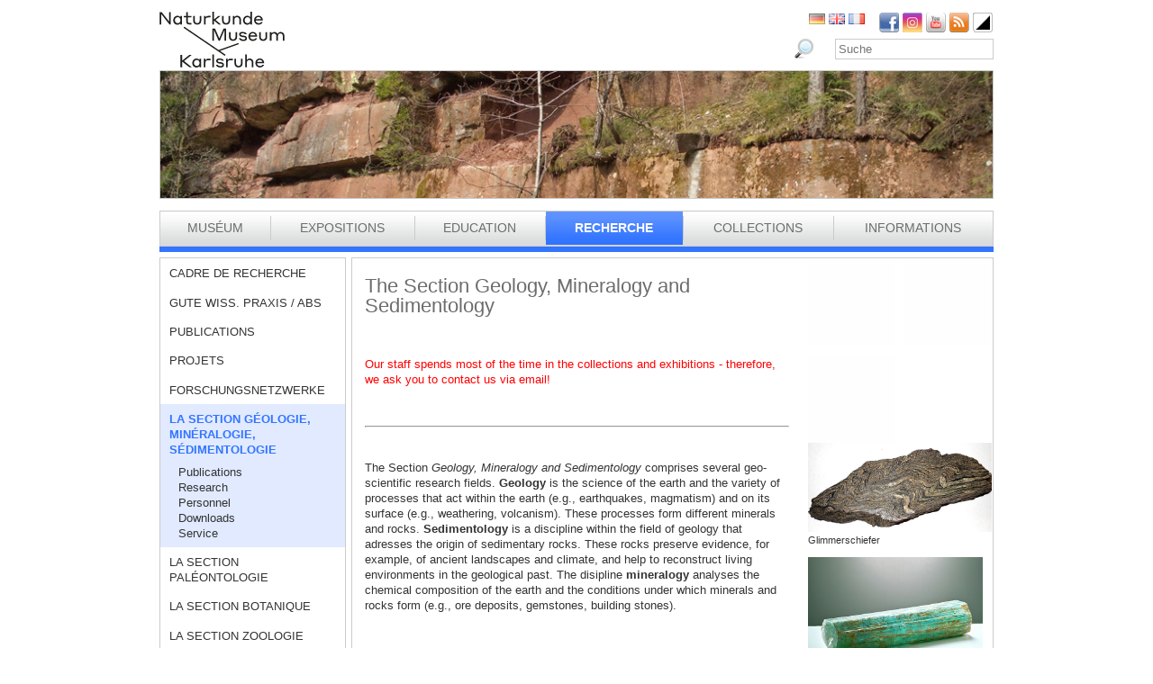

--- FILE ---
content_type: text/html; charset=utf-8
request_url: https://www.smnk.de/fr/recherche/la-section-geologie-mineralogie-sedimentologie/?S=zzypicgdzru&cHash=db8ad68257e9b40187e89a26f47696e9
body_size: 18526
content:
<?xml version="1.0" encoding="utf-8"?>
<!DOCTYPE html
    PUBLIC "-//W3C//DTD XHTML 1.0 Strict//EN"
    "http://www.w3.org/TR/xhtml1/DTD/xhtml1-strict.dtd">
<html xml:lang="fr-FR" lang="fr-FR" xmlns="http://www.w3.org/1999/xhtml">
<head>

<meta http-equiv="Content-Type" content="text/html; charset=utf-8" />
<!-- 
	This website is powered by TYPO3 - inspiring people to share!
	TYPO3 is a free open source Content Management Framework initially created by Kasper Skaarhoj and licensed under GNU/GPL.
	TYPO3 is copyright 1998-2025 of Kasper Skaarhoj. Extensions are copyright of their respective owners.
	Information and contribution at https://typo3.org/
-->

<base href="www.smnk.de" />

<title>La section géologie, minéralogie, sédimentologie</title>
<meta name="generator" content="TYPO3 CMS" />
<meta name="author" content="Staatliches Museum für Naturkunde Karlsruhe" />
<meta name="keywords" content="Staatliches Museum für Naturkunde Karlsruhe" />
<meta name="description" content="Staatliches Museum für Naturkunde Karlsruhe" />
<meta name="twitter:card" content="summary" />


<link rel="stylesheet" type="text/css" href="/typo3temp/assets/css/9ffc9cdc38.css?1671741214" media="all" />
<link rel="stylesheet" type="text/css" href="/typo3conf/ext/jn_lighterbox/Resources/Public/style/lightbox.min.css?1689010660" media="screen" />
<link rel="stylesheet" type="text/css" href="/typo3conf/ext/sr_language_menu/Resources/Public/StyleSheets/SrLanguageMenu.css?1689010660" media="all" />
<link rel="stylesheet" type="text/css" href="/fileadmin/templates/css/style_slider.css?1710928315" media="all" />
<link rel="stylesheet" type="text/css" href="/fileadmin/templates/css/styles.css?1756817512" media="all" />
<link rel="stylesheet" type="text/css" href="/fileadmin/templates/css/styles_responsive.css?1710928315" media="all" />
<link rel="stylesheet" type="text/css" href="/fileadmin/psb_smnk_portal/css/psb_smnk_portal.css?1689010660" media="all" />
<link rel="stylesheet" type="text/css" href="/typo3conf/ext/rx_shariff/Resources/Public/Css/shariff.complete.css?1689010660" media="all" />
<link rel="stylesheet" type="text/css" href="/fileadmin/templates/css/styles_blue.css?1710928315" media="all" />




<script src="/typo3conf/ext/jfmulticontent/res/jquery/js/jquery-1.8.3.min.js?1689010660" type="text/javascript"></script>
<script src="/typo3conf/ext/psb_eventmanager/Resources/Public/Scripts/jquery-ui.min.js?1689010660" type="text/javascript"></script>
<script src="/typo3conf/ext/psb_eventmanager/Resources/Public/Scripts/functions.js?1689010660" type="text/javascript"></script>
<script src="/typo3conf/ext/psb_eventmanager/Resources/Public/Scripts/minicalendar.js?1689010660" type="text/javascript"></script>
<script src="/fileadmin/templates/js/jquery.actual.min.js?1689010660" type="text/javascript"></script>
<script src="/typo3conf/ext/rx_shariff/Resources/Public/JavaScript/shariff.min.js?1689010660" type="text/javascript"></script>
<script src="/fileadmin/templates/js/scripts_responsive.js?1689010660" type="text/javascript"></script>
<script src="/fileadmin/templates/js/stacktable.js?1689010660" type="text/javascript"></script>
<script src="/fileadmin/templates/js/scripts.js?1689010660" type="text/javascript"></script>
<script src="/typo3temp/assets/js/aff6ee0986.js?1671741379" type="text/javascript"></script>



    <script src="https://cloud.ccm19.de/app.js?apiKey=6ed0fee3aa2c68cbf3c22a58c070e26d5b3245eede0a1f2c&amp;domain=627e04feb3cf66765b44f39f" referrerpolicy="origin"></script>	<meta name="viewport" content="width=device-width, initial-scale=1.0, user-scalable=no"><link rel="stylesheet" type="text/css" href="/typo3conf/ext/psb_eventmanager/Resources/Public/Css/eventmanager.css" media="all" />
<link rel="stylesheet" type="text/css" href="/typo3conf/ext/psb_eventmanager/Resources/Public/Css/booking.css" media="all" />
<!--[if lt IE 8]>
    <script src="/typo3conf/ext/psb_eventmanager/Resources/Public/Scripts/json2.js"></script>
<![endif]--><!--[if lt IE 8]><style type="text/css">@import url(fileadmin/templates/css/styles_ie7.css);</style><![endif]--><link rel="shortcut icon" type="image/x-icon" href="https://www.smnk.de/favicon.ico">
<meta name="robots" content="index,follow" />
<meta name="copyright" content="Staatliches Museum für Naturkunde Karlsruhe" />
<meta http-equiv="content-language" content="fr" />
<link rev="made" href="mailto:info[at]smnk.de" />
<meta http-equiv="reply-to" content="info[at]smnk.de" />
<meta name="revisit-after" content="7 days" />
<meta name="distribution" content="global">    <!-- Matomo -->
    <script type="text/x-ccm-loader" data-ccm-loader-group="ccm19-analytics">
      var _paq = window._paq = window._paq || [];
      /* tracker methods like "setCustomDimension" should be called before "trackPageView" */
      _paq.push(['trackPageView']);
      _paq.push(['enableLinkTracking']);
      (function() {
        var u="https://analytics.smnk.de/";
        _paq.push(['setTrackerUrl', u+'matomo.php']);
        _paq.push(['setSiteId', '1']);
        var d=document, g=d.createElement('script'), s=d.getElementsByTagName('script')[0];
        g.async=true; g.src=u+'matomo.js'; s.parentNode.insertBefore(g,s);
      })();
    </script>
    <!-- End Matomo Code -->
<link rel="alternate" hreflang="de-DE" href="https://www.smnk.de/forschung/geologie-mineralogie-sedimentologie/?S=zzypicgdzru&amp;cHash=db8ad68257e9b40187e89a26f47696e9"/>
<link rel="alternate" hreflang="eb-GB" href="https://www.smnk.de/en/research/geology-mineralogy-sedimentology/?S=zzypicgdzru&amp;cHash=db8ad68257e9b40187e89a26f47696e9"/>
<link rel="alternate" hreflang="fr-FR" href="https://www.smnk.de/fr/recherche/la-section-geologie-mineralogie-sedimentologie/?S=zzypicgdzru&amp;cHash=db8ad68257e9b40187e89a26f47696e9"/>
<link rel="alternate" hreflang="x-default" href="https://www.smnk.de/forschung/geologie-mineralogie-sedimentologie/?S=zzypicgdzru&amp;cHash=db8ad68257e9b40187e89a26f47696e9"/>

<link rel="canonical" href="https://www.smnk.de/fr/recherche/la-section-geologie-mineralogie-sedimentologie/?S=zzypicgdzru&amp;cHash=db8ad68257e9b40187e89a26f47696e9"/>


</head>
<body data-id="37">


	<div id="page">
		<div id="head">
			<div id="logo"><a href="/fr/?S=zzypicgdzru&amp;cHash=b3b5569c89d8cc24c31de718f067f1d7"><img src="/fileadmin/templates/images/logo_smnk.svg" width="139" height="62"   alt=""  /></a></div>
			<div id="museum"></div>
			<div id="social_search">
				<div id="social"><a href="https://www.facebook.com/pages/Naturkundemuseum-Karlsruhe/222084531152330" target="_blank"><img src="/fileadmin/templates/images/facebook.png" width="22" height="22"   alt="Facebook"  /></a><a href="https://www.instagram.com/naturkundemuseumkarlsruhe/" target="_blank"><img src="/fileadmin/templates/images/insta.png" width="22" height="22"   alt="Instagram"  /></a><a href="https://www.youtube.com/smnkarlsruhe" target="_blank"><img src="/fileadmin/templates/images/youtube.png" width="22" height="22"   alt="Youtube"  /></a><a href="/fr/museum/rss.xml?S=zzypicgdzru&amp;cHash=f7f114cffbd536676c5a190f1f155928"><img src="/fileadmin/templates/images/rss.png" width="22" height="22"   alt="RSS"  /></a><a href="/fr/recherche/la-section-geologie-mineralogie-sedimentologie/?S=1&amp;cHash=81add97657605f9dd9e11b944cbe7dab"><img src="/fileadmin/templates/images/contrast_icon.png" width="24" height="23"   alt="Kontrastumschaltung"  /></a></div>
				<div id="langnav">

	
		<div class="tx-srlanguagemenu tx-srlanguagemenu-flags">
	
		
				
						<div class="NO DE">
							


		<a class="flag" href="/forschung/geologie-mineralogie-sedimentologie/?S=zzypicgdzru&amp;cHash=db8ad68257e9b40187e89a26f47696e9"><img src="/fileadmin/templates/images/de.gif" title="German" alt="German" class="tx-srlanguagemenu-flag-linked" /></a>
		
	

						</div>
					
			
	
		
				
						<div class="NO SPC EN">
							


		<a class="flag" href="/en/research/geology-mineralogy-sedimentology/?S=zzypicgdzru&amp;cHash=db8ad68257e9b40187e89a26f47696e9"><img src="/fileadmin/templates/images/en.gif" title="English" alt="English" class="tx-srlanguagemenu-flag-linked" /></a>
		
	

						</div>
					
			
	
		
				
					<div class="CUR SPC FR">
						
								
		<img src="/fileadmin/templates/images/fr.gif" title="French" alt="French" class="tx-srlanguagemenu-flag-unlinked" />
	


							
					</div>
				
			
	
		
				
						
							<div class="INACT SPC PT">
								
										
	


									
							</div>
						
					
			
	
</div>

	

</div>
				<div id="search">

<form method="post" id="tx_indexedsearch" action="/fr/museum/rechercher/?S=zzypicgdzru&amp;tx_indexedsearch_pi2%5Baction%5D=search&amp;tx_indexedsearch_pi2%5Bcontroller%5D=Search&amp;cHash=7aac224e16d1cb75ce50ec5e0409989c">
<div>
<input type="hidden" name="tx_indexedsearch_pi2[__referrer][@extension]" value="IndexedSearch" />
<input type="hidden" name="tx_indexedsearch_pi2[__referrer][@vendor]" value="TYPO3\CMS" />
<input type="hidden" name="tx_indexedsearch_pi2[__referrer][@controller]" value="Search" />
<input type="hidden" name="tx_indexedsearch_pi2[__referrer][@action]" value="form" />
<input type="hidden" name="tx_indexedsearch_pi2[__referrer][arguments]" value="YTowOnt996b791705087636761396de3ad2f85c680be0786" />
<input type="hidden" name="tx_indexedsearch_pi2[__referrer][@request]" value="a:4:{s:10:&quot;@extension&quot;;s:13:&quot;IndexedSearch&quot;;s:11:&quot;@controller&quot;;s:6:&quot;Search&quot;;s:7:&quot;@action&quot;;s:4:&quot;form&quot;;s:7:&quot;@vendor&quot;;s:9:&quot;TYPO3\CMS&quot;;}af4ebb4ce26c73388a42d3268aad55e85475919b" />
<input type="hidden" name="tx_indexedsearch_pi2[__trustedProperties]" value="a:1:{s:6:&quot;search&quot;;a:14:{s:9:&quot;_sections&quot;;i:1;s:13:&quot;_freeIndexUid&quot;;i:1;s:7:&quot;pointer&quot;;i:1;s:3:&quot;ext&quot;;i:1;s:10:&quot;searchType&quot;;i:1;s:14:&quot;defaultOperand&quot;;i:1;s:9:&quot;mediaType&quot;;i:1;s:9:&quot;sortOrder&quot;;i:1;s:5:&quot;group&quot;;i:1;s:11:&quot;languageUid&quot;;i:1;s:4:&quot;desc&quot;;i:1;s:15:&quot;numberOfResults&quot;;i:1;s:14:&quot;extendedSearch&quot;;i:1;s:5:&quot;sword&quot;;i:1;}}7a22b096e7f7638aeaaf39122dc297fb68fad536" />
</div>

    <div class="tx-indexedsearch-hidden-fields">
        <input type="hidden" name="tx_indexedsearch_pi2[search][_sections]" value="0" />
        <input id="tx_indexedsearch_freeIndexUid" type="hidden" name="tx_indexedsearch_pi2[search][_freeIndexUid]" value="_" />
        <input id="tx_indexedsearch_pointer" type="hidden" name="tx_indexedsearch_pi2[search][pointer]" value="0" />
        <input type="hidden" name="tx_indexedsearch_pi2[search][ext]" value="" />
        <input type="hidden" name="tx_indexedsearch_pi2[search][searchType]" value="1" />
        <input type="hidden" name="tx_indexedsearch_pi2[search][defaultOperand]" value="0" />
        <input type="hidden" name="tx_indexedsearch_pi2[search][mediaType]" value="-1" />
        <input type="hidden" name="tx_indexedsearch_pi2[search][sortOrder]" value="rank_flag" />
        <input type="hidden" name="tx_indexedsearch_pi2[search][group]" value="" />
        <input type="hidden" name="tx_indexedsearch_pi2[search][languageUid]" value="2" />
        <input type="hidden" name="tx_indexedsearch_pi2[search][desc]" value="" />
        <input type="hidden" name="tx_indexedsearch_pi2[search][numberOfResults]" value="10" />
        <input type="hidden" name="tx_indexedsearch_pi2[search][extendedSearch]" value="" />
    </div>
    <label id="tx-indexedsearch-searchbox-button-label-inside-results">Search for</label><input placeholder="Suche" class="form-control" id="tx-indexedsearch-searchbox-sword" type="text" name="tx_indexedsearch_pi2[search][sword]" value="" />
    <button name="search[submitButton]" id="tx-indexedsearch-searchbox-button-submit" class="btn btn-primary" type="submit"><i class="glyphicon glyphicon-search"></i></button>
    <button name="search[submitButton]" id="tx-indexedsearch-searchbox-button-submit-inside-results" class="btn btn-primary" type="submit">Search</button>
</form>



</div>
				<div class="clear"></div>
			</div>
			<div class="clear"></div>
			<a href="javascript:void(0)" class="mobile-icon"></a>
			<div id="mobile-nav-wrap"><ul id="mobile-nav"><li class="level0 sub"><a href="javascript:void(0)" class="expand"></a><a href="/fr/museum/?S=zzypicgdzru&amp;cHash=f7f114cffbd536676c5a190f1f155928" id="nav-8" class="level0">Muséum</a><ul class="sub"><li class="level1"><a href="javascript:void(0)" class="level1 mobile-back">Retour</a></li><li class="level1"><a href="/fr/museum/introduction/?S=zzypicgdzru&amp;cHash=9c142cf2d0b32bf81a6724d0303ddd88" id="nav-235" class="level1">Introduction</a></li><li class="level1 sub"><a href="javascript:void(0)" class="expand"></a><a href="/fr/museum/lhistoire-du-museum/collections-de-curiosites/?S=zzypicgdzru&amp;cHash=6eb94ed1856dc4f841bd7720c995f207" id="nav-14" class="level1">L’histoire du Muséum</a><ul class="sub"><li class="level2"><a href="javascript:void(0)" class="level2 mobile-back">Retour</a></li><li class="level2"><a href="/fr/museum/lhistoire-du-museum/collections-de-curiosites/?S=zzypicgdzru&amp;cHash=6eb94ed1856dc4f841bd7720c995f207" id="nav-60" class="level2">Collections de curiosités</a></li><li class="level2"><a href="/fr/museum/lhistoire-du-museum/vivarium/?S=zzypicgdzru&amp;cHash=057760cca26dac9764fd2cc69dfa8e75" id="nav-61" class="level2">Vivarium</a></li><li class="level2 meta"><a id="nav-99999" class="level2 search" href="javascript:void(0)">Rechercher</a></li><li class="level2 meta"><a href="/fr/meta/impressum/?S=zzypicgdzru&amp;cHash=f2d3c7150a87df35836416593fceeba5" id="nav-164" class="level2">Impressum</a></li><li class="level2 meta"><a href="/fr/informations/contact/?S=zzypicgdzru&amp;cHash=ebe05d86403c930d1f754233e75eeb7f" id="nav-166" class="level2">Contact</a></li><li class="level2 meta"><a href="/fr/datenschutz/?S=zzypicgdzru&amp;cHash=cc083c70815b96acb0bd15acdf56d219" id="nav-165" class="level2">Datenschutz</a></li><li class="level2 meta"><a href="/fr/erklaerung-zur-barrierefreiheit/?S=zzypicgdzru&amp;cHash=72707d0aabc21e65972d260ef5ab771f" id="nav-1957" class="level2">Erklärung zur Barrierefreiheit</a></li></ul></li><li class="level1"><a href="/fr/museum/organigramm/?S=zzypicgdzru&amp;cHash=a317f5b4c10dfcb3da1716e723ee0ba5" id="nav-15" class="level1">Organigramm</a></li><li class="level1 sub"><a href="javascript:void(0)" class="expand"></a><a href="/fr/museum/liste-des-employes/?S=zzypicgdzru&amp;cHash=0f7df4df2dd1d03aeb19585b005e1b22" id="nav-16" class="level1">Liste des employés</a><ul class="sub"><li class="level2"><a href="javascript:void(0)" class="level2 mobile-back">Retour</a></li><li class="level2 sub"><a href="javascript:void(0)" class="expand"></a><a href="/fr/museum/liste-des-employes/direction/?S=zzypicgdzru&amp;cHash=111d0eb618d119d387f1eba73bc5e132" id="nav-62" class="level2">Direction</a><ul class="sub"><li class="level3"><a href="javascript:void(0)" class="level3 mobile-back">Retour</a></li><li class="level3"><a href="/fr/museum/mitarbeiterliste/direktion/direktion/?S=zzypicgdzru&amp;cHash=1c987ce86e3286060e74de3f312d6382" id="nav-1982" class="level3">Direktion</a></li><li class="level3"><a href="/fr/museum/mitarbeiterliste/direktion/controlling-bga-und-it/?S=zzypicgdzru&amp;cHash=90bcefe60386c4c088d8f4481a1262ab" id="nav-1985" class="level3">Controlling, BgA und IT</a></li><li class="level3 meta"><a id="nav-99999" class="level3 search" href="javascript:void(0)">Rechercher</a></li><li class="level3 meta"><a href="/fr/meta/impressum/?S=zzypicgdzru&amp;cHash=f2d3c7150a87df35836416593fceeba5" id="nav-164" class="level3">Impressum</a></li><li class="level3 meta"><a href="/fr/informations/contact/?S=zzypicgdzru&amp;cHash=ebe05d86403c930d1f754233e75eeb7f" id="nav-166" class="level3">Contact</a></li><li class="level3 meta"><a href="/fr/datenschutz/?S=zzypicgdzru&amp;cHash=cc083c70815b96acb0bd15acdf56d219" id="nav-165" class="level3">Datenschutz</a></li><li class="level3 meta"><a href="/fr/erklaerung-zur-barrierefreiheit/?S=zzypicgdzru&amp;cHash=72707d0aabc21e65972d260ef5ab771f" id="nav-1957" class="level3">Erklärung zur Barrierefreiheit</a></li></ul></li><li class="level2 sub"><a href="javascript:void(0)" class="expand"></a><a href="/fr/museum/liste-des-employes/services-centraux/?S=zzypicgdzru&amp;cHash=e8c7db4f6fc81eacb9635abe0ee263e5" id="nav-182" class="level2">Services Centraux</a><ul class="sub"><li class="level3"><a href="javascript:void(0)" class="level3 mobile-back">Retour</a></li><li class="level3"><a href="/fr/museum/mitarbeiterliste/zentrale-dienste/personal-und-finanzwesen/?S=zzypicgdzru&amp;cHash=4193e6068c9ccb9071381ef81c828f21" id="nav-1990" class="level3">Personal- und Finanzwesen</a></li><li class="level3"><a href="/fr/museum/mitarbeiterliste/zentrale-dienste/technik-und-sicherheit/?S=zzypicgdzru&amp;cHash=b8f97fcd5c1162f39b05eb7450b7cb9c" id="nav-1991" class="level3">Technik und Sicherheit</a></li><li class="level3 meta"><a id="nav-99999" class="level3 search" href="javascript:void(0)">Rechercher</a></li><li class="level3 meta"><a href="/fr/meta/impressum/?S=zzypicgdzru&amp;cHash=f2d3c7150a87df35836416593fceeba5" id="nav-164" class="level3">Impressum</a></li><li class="level3 meta"><a href="/fr/informations/contact/?S=zzypicgdzru&amp;cHash=ebe05d86403c930d1f754233e75eeb7f" id="nav-166" class="level3">Contact</a></li><li class="level3 meta"><a href="/fr/datenschutz/?S=zzypicgdzru&amp;cHash=cc083c70815b96acb0bd15acdf56d219" id="nav-165" class="level3">Datenschutz</a></li><li class="level3 meta"><a href="/fr/erklaerung-zur-barrierefreiheit/?S=zzypicgdzru&amp;cHash=72707d0aabc21e65972d260ef5ab771f" id="nav-1957" class="level3">Erklärung zur Barrierefreiheit</a></li></ul></li><li class="level2 sub"><a href="javascript:void(0)" class="expand"></a><a href="/fr/museum/liste-des-employes/communication/musee-education/?S=zzypicgdzru&amp;cHash=5b0058146067d27cee892208d0324f18" id="nav-191" class="level2">Communication</a><ul class="sub"><li class="level3"><a href="javascript:void(0)" class="level3 mobile-back">Retour</a></li><li class="level3"><a href="/fr/museum/liste-des-employes/communication/musee-education/?S=zzypicgdzru&amp;cHash=5b0058146067d27cee892208d0324f18" id="nav-63" class="level3">Musée Education</a></li><li class="level3"><a href="/fr/museum/liste-des-employes/communication/relations-publiques-et-marketing/?S=zzypicgdzru&amp;cHash=06c325c42aa102c64d9523def9046a4b" id="nav-183" class="level3">Relations publiques et marketing</a></li><li class="level3"><a href="/fr/museum/liste-des-employes/communication/vivarium/?S=zzypicgdzru&amp;cHash=9d55fb62dca8456856dd49845e06d96f" id="nav-184" class="level3">Vivarium</a></li><li class="level3 meta"><a id="nav-99999" class="level3 search" href="javascript:void(0)">Rechercher</a></li><li class="level3 meta"><a href="/fr/meta/impressum/?S=zzypicgdzru&amp;cHash=f2d3c7150a87df35836416593fceeba5" id="nav-164" class="level3">Impressum</a></li><li class="level3 meta"><a href="/fr/informations/contact/?S=zzypicgdzru&amp;cHash=ebe05d86403c930d1f754233e75eeb7f" id="nav-166" class="level3">Contact</a></li><li class="level3 meta"><a href="/fr/datenschutz/?S=zzypicgdzru&amp;cHash=cc083c70815b96acb0bd15acdf56d219" id="nav-165" class="level3">Datenschutz</a></li><li class="level3 meta"><a href="/fr/erklaerung-zur-barrierefreiheit/?S=zzypicgdzru&amp;cHash=72707d0aabc21e65972d260ef5ab771f" id="nav-1957" class="level3">Erklärung zur Barrierefreiheit</a></li></ul></li><li class="level2 sub"><a href="javascript:void(0)" class="expand"></a><a href="/fr/museum/liste-des-employes/sciences-de-la-terre/geologie-la-mineralogie-la-sedimentologie/?S=zzypicgdzru&amp;cHash=4f46d186205e9d15027c7fe645c67607" id="nav-190" class="level2">Sciences de la terre</a><ul class="sub"><li class="level3"><a href="javascript:void(0)" class="level3 mobile-back">Retour</a></li><li class="level3"><a href="/fr/museum/liste-des-employes/sciences-de-la-terre/geologie-la-mineralogie-la-sedimentologie/?S=zzypicgdzru&amp;cHash=4f46d186205e9d15027c7fe645c67607" id="nav-66" class="level3">Géologie, la minéralogie, la sédimentologie</a></li><li class="level3"><a href="/fr/museum/liste-des-employes/sciences-de-la-terre/paleontologie-et-evolution/?S=zzypicgdzru&amp;cHash=e9ca5091e7ea4d8fc428871d5682dd54" id="nav-185" class="level3">Paléontologie et évolution</a></li><li class="level3 meta"><a id="nav-99999" class="level3 search" href="javascript:void(0)">Rechercher</a></li><li class="level3 meta"><a href="/fr/meta/impressum/?S=zzypicgdzru&amp;cHash=f2d3c7150a87df35836416593fceeba5" id="nav-164" class="level3">Impressum</a></li><li class="level3 meta"><a href="/fr/informations/contact/?S=zzypicgdzru&amp;cHash=ebe05d86403c930d1f754233e75eeb7f" id="nav-166" class="level3">Contact</a></li><li class="level3 meta"><a href="/fr/datenschutz/?S=zzypicgdzru&amp;cHash=cc083c70815b96acb0bd15acdf56d219" id="nav-165" class="level3">Datenschutz</a></li><li class="level3 meta"><a href="/fr/erklaerung-zur-barrierefreiheit/?S=zzypicgdzru&amp;cHash=72707d0aabc21e65972d260ef5ab771f" id="nav-1957" class="level3">Erklärung zur Barrierefreiheit</a></li></ul></li><li class="level2 sub"><a href="javascript:void(0)" class="expand"></a><a href="/fr/museum/liste-des-employes/biosciences/botanique/?S=zzypicgdzru&amp;cHash=046dee70750ddfc1fef265710f8c0791" id="nav-189" class="level2">Biosciences</a><ul class="sub"><li class="level3"><a href="javascript:void(0)" class="level3 mobile-back">Retour</a></li><li class="level3"><a href="/fr/museum/liste-des-employes/biosciences/botanique/?S=zzypicgdzru&amp;cHash=046dee70750ddfc1fef265710f8c0791" id="nav-64" class="level3">Botanique</a></li><li class="level3"><a href="/fr/museum/liste-des-employes/biosciences/zoologie/?S=zzypicgdzru&amp;cHash=4e4d439b3394fd3279ea2bb3f601e990" id="nav-67" class="level3">Zoologie</a></li><li class="level3"><a href="/fr/museum/liste-des-employes/biosciences/entomologie/?S=zzypicgdzru&amp;cHash=44b40da0faba49b8b227945b3ac79a2d" id="nav-65" class="level3">Entomologie</a></li><li class="level3"><a href="/fr/museum/liste-des-employes/biosciences/bibliotheque/?S=zzypicgdzru&amp;cHash=4e26e3d67ec574e784e916b94844e1df" id="nav-186" class="level3">Bibliothèque</a></li><li class="level3 meta"><a id="nav-99999" class="level3 search" href="javascript:void(0)">Rechercher</a></li><li class="level3 meta"><a href="/fr/meta/impressum/?S=zzypicgdzru&amp;cHash=f2d3c7150a87df35836416593fceeba5" id="nav-164" class="level3">Impressum</a></li><li class="level3 meta"><a href="/fr/informations/contact/?S=zzypicgdzru&amp;cHash=ebe05d86403c930d1f754233e75eeb7f" id="nav-166" class="level3">Contact</a></li><li class="level3 meta"><a href="/fr/datenschutz/?S=zzypicgdzru&amp;cHash=cc083c70815b96acb0bd15acdf56d219" id="nav-165" class="level3">Datenschutz</a></li><li class="level3 meta"><a href="/fr/erklaerung-zur-barrierefreiheit/?S=zzypicgdzru&amp;cHash=72707d0aabc21e65972d260ef5ab771f" id="nav-1957" class="level3">Erklärung zur Barrierefreiheit</a></li></ul></li><li class="level2"><a href="/fr/museum/liste-des-employes/benevoles/?S=zzypicgdzru&amp;cHash=de7127e3fa4fd1f162bd6b1bb1e9b1f9" id="nav-187" class="level2">Bénévoles</a></li><li class="level2 meta"><a id="nav-99999" class="level2 search" href="javascript:void(0)">Rechercher</a></li><li class="level2 meta"><a href="/fr/meta/impressum/?S=zzypicgdzru&amp;cHash=f2d3c7150a87df35836416593fceeba5" id="nav-164" class="level2">Impressum</a></li><li class="level2 meta"><a href="/fr/informations/contact/?S=zzypicgdzru&amp;cHash=ebe05d86403c930d1f754233e75eeb7f" id="nav-166" class="level2">Contact</a></li><li class="level2 meta"><a href="/fr/datenschutz/?S=zzypicgdzru&amp;cHash=cc083c70815b96acb0bd15acdf56d219" id="nav-165" class="level2">Datenschutz</a></li><li class="level2 meta"><a href="/fr/erklaerung-zur-barrierefreiheit/?S=zzypicgdzru&amp;cHash=72707d0aabc21e65972d260ef5ab771f" id="nav-1957" class="level2">Erklärung zur Barrierefreiheit</a></li></ul></li><li class="level1 sub"><a href="javascript:void(0)" class="expand"></a><a href="/fr/museum/ausschreibungen/leitung-des-referats-zoologie-m/w/d/?S=zzypicgdzru&amp;cHash=2d9b7f58f5dee028d7f4d0ba530642d2" id="nav-17" class="level1">Tenders</a><ul class="sub"><li class="level2"><a href="javascript:void(0)" class="level2 mobile-back">Retour</a></li><li class="level2"><a href="/fr/museum/ausschreibungen/leitung-des-referats-zoologie-m/w/d/?S=zzypicgdzru&amp;cHash=2d9b7f58f5dee028d7f4d0ba530642d2" id="nav-1888" class="level2">Leitung des Referats Zoologie (m/w/d)</a></li><li class="level2"><a href="/fr/museum/ausschreibungen/technische-assistenz-m/w/d-landesbiodiversitaetsrepositorium/?S=zzypicgdzru&amp;cHash=cd5f8c19a333c9c205412730a92b9e4d" id="nav-1860" class="level2">Technische Assistenz (m/w/d) Landesbiodiversitäts-repositorium</a></li><li class="level2"><a href="/fr/museum/ausschreibungen/bibliothekarin-m/w/d/?S=zzypicgdzru&amp;cHash=89be293e856cb459138031053d5df32e" id="nav-326" class="level2">Bibliothekar*in (m/w/d)</a></li><li class="level2"><a href="/fr/museum/ausschreibungen/leitung-kassen-und-aufsichtsdienst-m/w/d/?S=zzypicgdzru&amp;cHash=4a210debf6592a5bbb4dbc24ea402d60" id="nav-815" class="level2">Leitung Kassen- und Aufsichtsdienst (m/w/d)</a></li><li class="level2"><a href="/fr/museum/ausschreibungen/wissenschaftliches-volontariat-entomologie-m/w/d/?S=zzypicgdzru&amp;cHash=3ffdc48c4d3c1f4d19e6b95acd1acecc" id="nav-1858" class="level2">Wissenschaftliches Volontariat Entomologie (m/w/d)</a></li><li class="level2"><a href="/fr/museum/ausschreibungen/vergebene-auftraege/?S=zzypicgdzru&amp;cHash=b0ec4be9419fccd9766a562c13b942bd" id="nav-730" class="level2">Vergebene Aufträge</a></li><li class="level2 meta"><a id="nav-99999" class="level2 search" href="javascript:void(0)">Rechercher</a></li><li class="level2 meta"><a href="/fr/meta/impressum/?S=zzypicgdzru&amp;cHash=f2d3c7150a87df35836416593fceeba5" id="nav-164" class="level2">Impressum</a></li><li class="level2 meta"><a href="/fr/informations/contact/?S=zzypicgdzru&amp;cHash=ebe05d86403c930d1f754233e75eeb7f" id="nav-166" class="level2">Contact</a></li><li class="level2 meta"><a href="/fr/datenschutz/?S=zzypicgdzru&amp;cHash=cc083c70815b96acb0bd15acdf56d219" id="nav-165" class="level2">Datenschutz</a></li><li class="level2 meta"><a href="/fr/erklaerung-zur-barrierefreiheit/?S=zzypicgdzru&amp;cHash=72707d0aabc21e65972d260ef5ab771f" id="nav-1957" class="level2">Erklärung zur Barrierefreiheit</a></li></ul></li><li class="level1"><a href="/fr/museum/bogy-und-bors/?S=zzypicgdzru&amp;cHash=8ec1c7d38db5865cd2cfb15adff26cb1" id="nav-1884" class="level1">Schulpraktika BOGY/BORS</a></li><li class="level1"><a href="/fr/museum/freunde-des-naturkundemuseums/?S=zzypicgdzru&amp;cHash=c463db9f728080c97457181245d727e8" id="nav-18" class="level1">Freunde des Naturkundemuseums</a></li><li class="level1"><a href="/fr/museum/naturwissenschaftlicher-verein-karlsruhe/?S=zzypicgdzru&amp;cHash=ea7ba7385adeecdd4b03431eea1f6041" id="nav-19" class="level1">Naturwissenschaftlicher Verein Karlsruhe</a></li><li class="level1"><a href="/fr/museum/partenaire/?S=zzypicgdzru&amp;cHash=28565b8f192e69c35a7e94136b9e6a61" id="nav-1881" class="level1">Partenaire</a></li><li class="level1"><a href="/fr/museum/parrainez-le-museum-dhistoire-naturelle/?S=zzypicgdzru&amp;cHash=7889ba67d4ff7d90632992f2e08d7ca4" id="nav-20" class="level1">Parrainez le Muséum d’Histoire Naturelle !</a></li><li class="level1 sub"><a href="javascript:void(0)" class="expand"></a><a href="/fr/museum/nouvelles/?S=zzypicgdzru&amp;cHash=9a67fd60d3c64532b8ae59b7f8a9831b" id="nav-21" class="level1">Nouvelles</a><ul class="sub"><li class="level2"><a href="javascript:void(0)" class="level2 mobile-back">Retour</a></li><li class="level2"><a href="/fr/museum/nouvelles/archives/?S=zzypicgdzru&amp;cHash=68df6bfd8ed0dd541ee0b85e6c46f48c" id="nav-846" class="level2">Archives</a></li><li class="level2 meta"><a id="nav-99999" class="level2 search" href="javascript:void(0)">Rechercher</a></li><li class="level2 meta"><a href="/fr/meta/impressum/?S=zzypicgdzru&amp;cHash=f2d3c7150a87df35836416593fceeba5" id="nav-164" class="level2">Impressum</a></li><li class="level2 meta"><a href="/fr/informations/contact/?S=zzypicgdzru&amp;cHash=ebe05d86403c930d1f754233e75eeb7f" id="nav-166" class="level2">Contact</a></li><li class="level2 meta"><a href="/fr/datenschutz/?S=zzypicgdzru&amp;cHash=cc083c70815b96acb0bd15acdf56d219" id="nav-165" class="level2">Datenschutz</a></li><li class="level2 meta"><a href="/fr/erklaerung-zur-barrierefreiheit/?S=zzypicgdzru&amp;cHash=72707d0aabc21e65972d260ef5ab771f" id="nav-1957" class="level2">Erklärung zur Barrierefreiheit</a></li></ul></li><li class="level1 meta"><a id="nav-99999" class="level1 search" href="javascript:void(0)">Rechercher</a></li><li class="level1 meta"><a href="/fr/meta/impressum/?S=zzypicgdzru&amp;cHash=f2d3c7150a87df35836416593fceeba5" id="nav-164" class="level1">Impressum</a></li><li class="level1 meta"><a href="/fr/informations/contact/?S=zzypicgdzru&amp;cHash=ebe05d86403c930d1f754233e75eeb7f" id="nav-166" class="level1">Contact</a></li><li class="level1 meta"><a href="/fr/datenschutz/?S=zzypicgdzru&amp;cHash=cc083c70815b96acb0bd15acdf56d219" id="nav-165" class="level1">Datenschutz</a></li><li class="level1 meta"><a href="/fr/erklaerung-zur-barrierefreiheit/?S=zzypicgdzru&amp;cHash=72707d0aabc21e65972d260ef5ab771f" id="nav-1957" class="level1">Erklärung zur Barrierefreiheit</a></li></ul></li><li class="level0 sub"><a href="javascript:void(0)" class="expand"></a><a href="/fr/expositions/?S=zzypicgdzru&amp;cHash=ffed9fe211560f8fd221b04fbd06e9da" id="nav-9" class="level0">Expositions</a><ul class="sub"><li class="level1"><a href="javascript:void(0)" class="level1 mobile-back">Retour</a></li><li class="level1"><a href="/fr/expositions/plan-guide/?S=zzypicgdzru&amp;cHash=b9e81941fc2d9c01be41ea60def569eb" id="nav-22" class="level1">Plan Guide</a></li><li class="level1 sub"><a href="javascript:void(0)" class="expand"></a><a href="/fr/expositions/vivarium/aquariums/?S=zzypicgdzru&amp;cHash=f6326973b0b59bd7fa3c693acf818a08" id="nav-23" class="level1">Vivarium</a><ul class="sub"><li class="level2"><a href="javascript:void(0)" class="level2 mobile-back">Retour</a></li><li class="level2"><a href="/fr/expositions/vivarium/aquariums/?S=zzypicgdzru&amp;cHash=f6326973b0b59bd7fa3c693acf818a08" id="nav-68" class="level2">Aquariums</a></li><li class="level2"><a href="/fr/expositions/vivarium/terrariums/?S=zzypicgdzru&amp;cHash=f528a59cfcc5e1f0c2f50fb4389f7de3" id="nav-69" class="level2">Terrariums</a></li><li class="level2"><a href="/fr/expositions/vivarium/derriere-les-coulisses/?S=zzypicgdzru&amp;cHash=3f2664b64ed462ea923696fe6613fc72" id="nav-71" class="level2">Derrière les coulisses</a></li><li class="level2"><a href="/fr/expositions/vivarium/publications/?S=zzypicgdzru&amp;cHash=50e54a70f0c480afb7a44efdf4d2b964" id="nav-1090" class="level2">Publications</a></li><li class="level2 meta"><a id="nav-99999" class="level2 search" href="javascript:void(0)">Rechercher</a></li><li class="level2 meta"><a href="/fr/meta/impressum/?S=zzypicgdzru&amp;cHash=f2d3c7150a87df35836416593fceeba5" id="nav-164" class="level2">Impressum</a></li><li class="level2 meta"><a href="/fr/informations/contact/?S=zzypicgdzru&amp;cHash=ebe05d86403c930d1f754233e75eeb7f" id="nav-166" class="level2">Contact</a></li><li class="level2 meta"><a href="/fr/datenschutz/?S=zzypicgdzru&amp;cHash=cc083c70815b96acb0bd15acdf56d219" id="nav-165" class="level2">Datenschutz</a></li><li class="level2 meta"><a href="/fr/erklaerung-zur-barrierefreiheit/?S=zzypicgdzru&amp;cHash=72707d0aabc21e65972d260ef5ab771f" id="nav-1957" class="level2">Erklärung zur Barrierefreiheit</a></li></ul></li><li class="level1 sub"><a href="javascript:void(0)" class="expand"></a><a href="/fr/expositions/expositions-permanentes-rez-de-chaussee/dioramas/?S=zzypicgdzru&amp;cHash=32e3a9d45667dd7aa14306dc16f04f5c" id="nav-24" class="level1">Expositions permanentes Rez-de-chaussée</a><ul class="sub"><li class="level2"><a href="javascript:void(0)" class="level2 mobile-back">Retour</a></li><li class="level2"><a href="/fr/expositions/expositions-permanentes-rez-de-chaussee/dioramas/?S=zzypicgdzru&amp;cHash=32e3a9d45667dd7aa14306dc16f04f5c" id="nav-233" class="level2">Dioramas</a></li><li class="level2"><a href="/fr/expositions/expositions-permanentes-rez-de-chaussee/geologie-du-rhin-superieur/?S=zzypicgdzru&amp;cHash=a8c68d8161803176a4367617ae7ec9af" id="nav-73" class="level2">Géologie du Rhin Supérieur</a></li><li class="level2"><a href="/fr/expositions/expositions-permanentes-rez-de-chaussee/au-royaume-des-mineraux/?S=zzypicgdzru&amp;cHash=cde58aa3b452be75f40fee041a0ede79" id="nav-74" class="level2">Au royaume des minéraux</a></li><li class="level2"><a href="/fr/expositions/expositions-permanentes-rez-de-chaussee/la-vie-dans-les-temps-primitifs/?S=zzypicgdzru&amp;cHash=f424a8bc96a412130786b024d7c5cfac" id="nav-75" class="level2">La vie dans les temps primitifs</a></li><li class="level2"><a href="/fr/expositions/expositions-permanentes-rez-de-chaussee/fossiles-du-sud-du-pays-de-bade/?S=zzypicgdzru&amp;cHash=69c8293af79878065b11910d8a2f9a58" id="nav-76" class="level2">Fossiles du sud du pays de Bade</a></li><li class="level2"><a href="/fr/expositions/expositions-permanentes-rez-de-chaussee/climat-et-habitats/?S=zzypicgdzru&amp;cHash=8f600669ad655764e89625c2cac4e548" id="nav-77" class="level2">Climat et habitats</a></li><li class="level2"><a href="/fr/expositions/expositions-permanentes-rez-de-chaussee/forme-et-fonction-inspire-de-la-nature/?S=zzypicgdzru&amp;cHash=bbfde08c89a3f5a14deece664e7d3b6d" id="nav-793" class="level2">Forme et fonction – Inspiré de la nature</a></li><li class="level2 meta"><a id="nav-99999" class="level2 search" href="javascript:void(0)">Rechercher</a></li><li class="level2 meta"><a href="/fr/meta/impressum/?S=zzypicgdzru&amp;cHash=f2d3c7150a87df35836416593fceeba5" id="nav-164" class="level2">Impressum</a></li><li class="level2 meta"><a href="/fr/informations/contact/?S=zzypicgdzru&amp;cHash=ebe05d86403c930d1f754233e75eeb7f" id="nav-166" class="level2">Contact</a></li><li class="level2 meta"><a href="/fr/datenschutz/?S=zzypicgdzru&amp;cHash=cc083c70815b96acb0bd15acdf56d219" id="nav-165" class="level2">Datenschutz</a></li><li class="level2 meta"><a href="/fr/erklaerung-zur-barrierefreiheit/?S=zzypicgdzru&amp;cHash=72707d0aabc21e65972d260ef5ab771f" id="nav-1957" class="level2">Erklärung zur Barrierefreiheit</a></li></ul></li><li class="level1 sub"><a href="javascript:void(0)" class="expand"></a><a href="/fr/expositions/expositions-permanentes-etage-sup/atrium/?S=zzypicgdzru&amp;cHash=f8de01990994440294c0b2b3e47750ff" id="nav-25" class="level1">Expositions permanentes Ètage sup.</a><ul class="sub"><li class="level2"><a href="javascript:void(0)" class="level2 mobile-back">Retour</a></li><li class="level2"><a href="/fr/expositions/expositions-permanentes-etage-sup/atrium/?S=zzypicgdzru&amp;cHash=f8de01990994440294c0b2b3e47750ff" id="nav-234" class="level2">Atrium</a></li><li class="level2"><a href="/fr/expositions/expositions-permanentes-etage-sup/le-monde-des-insectes/?S=zzypicgdzru&amp;cHash=2423a3f08f41d0d0c95e3b53372582c1" id="nav-792" class="level2">Le monde des insectes</a></li><li class="level2"><a href="/fr/expositions/expositions-permanentes-etage-sup/habitats-africains/?S=zzypicgdzru&amp;cHash=8547ec8129645e7d8c148fe588be41e3" id="nav-79" class="level2">Habitats africains</a></li><li class="level2"><a href="/fr/expositions/expositions-permanentes-etage-sup/milieux-naturels-de-nos-regions/?S=zzypicgdzru&amp;cHash=26f7841a2a778e5f1623d6dbc3930585" id="nav-80" class="level2">Milieux naturels de nos régions</a></li><li class="level2 meta"><a id="nav-99999" class="level2 search" href="javascript:void(0)">Rechercher</a></li><li class="level2 meta"><a href="/fr/meta/impressum/?S=zzypicgdzru&amp;cHash=f2d3c7150a87df35836416593fceeba5" id="nav-164" class="level2">Impressum</a></li><li class="level2 meta"><a href="/fr/informations/contact/?S=zzypicgdzru&amp;cHash=ebe05d86403c930d1f754233e75eeb7f" id="nav-166" class="level2">Contact</a></li><li class="level2 meta"><a href="/fr/datenschutz/?S=zzypicgdzru&amp;cHash=cc083c70815b96acb0bd15acdf56d219" id="nav-165" class="level2">Datenschutz</a></li><li class="level2 meta"><a href="/fr/erklaerung-zur-barrierefreiheit/?S=zzypicgdzru&amp;cHash=72707d0aabc21e65972d260ef5ab771f" id="nav-1957" class="level2">Erklärung zur Barrierefreiheit</a></li></ul></li><li class="level1 sub"><a href="javascript:void(0)" class="expand"></a><a href="/fr/ausstellungen/sonderausstellungen/von-sinnen-1/?S=zzypicgdzru&amp;cHash=591dc0ada4299f1d27df16bf0f7d0d24" id="nav-26" class="level1">Expositions temporaires</a><ul class="sub"><li class="level2"><a href="javascript:void(0)" class="level2 mobile-back">Retour</a></li><li class="level2"><a href="/fr/ausstellungen/sonderausstellungen/von-sinnen-1/?S=zzypicgdzru&amp;cHash=591dc0ada4299f1d27df16bf0f7d0d24" id="nav-1969" class="level2">VERSAMMELT</a></li><li class="level2"><a href="/fr/ausstellungen/sonderausstellungen/19-karlsruher-frischpilzausstellung/?S=zzypicgdzru&amp;cHash=6ada204c9e5073419365c7b77f6bb77c" id="nav-838" class="level2">20. Karlsruher Frischpilzausstellung</a></li><li class="level2 meta"><a id="nav-99999" class="level2 search" href="javascript:void(0)">Rechercher</a></li><li class="level2 meta"><a href="/fr/meta/impressum/?S=zzypicgdzru&amp;cHash=f2d3c7150a87df35836416593fceeba5" id="nav-164" class="level2">Impressum</a></li><li class="level2 meta"><a href="/fr/informations/contact/?S=zzypicgdzru&amp;cHash=ebe05d86403c930d1f754233e75eeb7f" id="nav-166" class="level2">Contact</a></li><li class="level2 meta"><a href="/fr/datenschutz/?S=zzypicgdzru&amp;cHash=cc083c70815b96acb0bd15acdf56d219" id="nav-165" class="level2">Datenschutz</a></li><li class="level2 meta"><a href="/fr/erklaerung-zur-barrierefreiheit/?S=zzypicgdzru&amp;cHash=72707d0aabc21e65972d260ef5ab771f" id="nav-1957" class="level2">Erklärung zur Barrierefreiheit</a></li></ul></li><li class="level1 meta"><a id="nav-99999" class="level1 search" href="javascript:void(0)">Rechercher</a></li><li class="level1 meta"><a href="/fr/meta/impressum/?S=zzypicgdzru&amp;cHash=f2d3c7150a87df35836416593fceeba5" id="nav-164" class="level1">Impressum</a></li><li class="level1 meta"><a href="/fr/informations/contact/?S=zzypicgdzru&amp;cHash=ebe05d86403c930d1f754233e75eeb7f" id="nav-166" class="level1">Contact</a></li><li class="level1 meta"><a href="/fr/datenschutz/?S=zzypicgdzru&amp;cHash=cc083c70815b96acb0bd15acdf56d219" id="nav-165" class="level1">Datenschutz</a></li><li class="level1 meta"><a href="/fr/erklaerung-zur-barrierefreiheit/?S=zzypicgdzru&amp;cHash=72707d0aabc21e65972d260ef5ab771f" id="nav-1957" class="level1">Erklärung zur Barrierefreiheit</a></li></ul></li><li class="level0 sub"><a href="javascript:void(0)" class="expand"></a><a href="/fr/education/?S=zzypicgdzru&amp;cHash=a7c53d984f92605eeb7b97869168af02" id="nav-10" class="level0">Education</a><ul class="sub"><li class="level1"><a href="javascript:void(0)" class="level1 mobile-back">Retour</a></li><li class="level1"><a href="https://artenkenntnis.info" target="_blank" id="nav-1902" class="level1">Artenkenntnis für alle</a></li><li class="level1"><a href="https://conchylien.naturkundemuseum-karlsruhe.de/" target="_blank" id="nav-1861" class="level1">NEU: CONCHYLIEN Online</a></li><li class="level1"><a href="https://wunderkammer.naturkundemuseum-karlsruhe.de" target="_blank" id="nav-1836" class="level1">WUNDERKAMMER</a></li><li class="level1"><a href="https://naturkundemuseum-karlsruhe.digital/" target="_blank" id="nav-1651" class="level1">Digitale Angebote</a></li><li class="level1"><a href="/fr/education/visites-guidees/?S=zzypicgdzru&amp;cHash=5507f338dbdc56ceda1e10852f02fd89" id="nav-28" class="level1">Visites guidées</a></li><li class="level1"><a href="/fr/wissensvermittlung/fuehrungen-fuer-gefluechtete/?S=zzypicgdzru&amp;cHash=3706e68fa22556c9f8e5fdbcbfb489ce" id="nav-31" class="level1">Führungen für Geflüchtete</a></li><li class="level1 sub"><a href="javascript:void(0)" class="expand"></a><a href="/fr/education/le-museum-des-enfants/activites-pour-les-enfants/?S=zzypicgdzru&amp;cHash=11fb90a1cc8a018cde6466075cc7ca26" id="nav-29" class="level1">Le Muséum des enfants</a><ul class="sub"><li class="level2"><a href="javascript:void(0)" class="level2 mobile-back">Retour</a></li><li class="level2"><a href="/fr/education/le-museum-des-enfants/activites-pour-les-enfants/?S=zzypicgdzru&amp;cHash=11fb90a1cc8a018cde6466075cc7ca26" id="nav-288" class="level2">Activités pour les enfants</a></li><li class="level2"><a href="/fr/education/le-museum-des-enfants/experiences-scientifiques/?S=zzypicgdzru&amp;cHash=154698d15687c7bb64d1f41a3fde9886" id="nav-289" class="level2">Expériences scientifiques</a></li><li class="level2"><a href="/fr/wissensvermittlung/angebote-fuer-kinder/forscherkurs/?S=zzypicgdzru&amp;cHash=34711ad1eac1187561f66528a861615b" id="nav-949" class="level2">Forschungskurs</a></li><li class="level2"><a href="/fr/education/le-museum-des-enfants/ecoles-maternelles/?S=zzypicgdzru&amp;cHash=57bd8ec5779c27ea93564c4e5c8f8f5d" id="nav-290" class="level2">Écoles maternelles</a></li><li class="level2 meta"><a id="nav-99999" class="level2 search" href="javascript:void(0)">Rechercher</a></li><li class="level2 meta"><a href="/fr/meta/impressum/?S=zzypicgdzru&amp;cHash=f2d3c7150a87df35836416593fceeba5" id="nav-164" class="level2">Impressum</a></li><li class="level2 meta"><a href="/fr/informations/contact/?S=zzypicgdzru&amp;cHash=ebe05d86403c930d1f754233e75eeb7f" id="nav-166" class="level2">Contact</a></li><li class="level2 meta"><a href="/fr/datenschutz/?S=zzypicgdzru&amp;cHash=cc083c70815b96acb0bd15acdf56d219" id="nav-165" class="level2">Datenschutz</a></li><li class="level2 meta"><a href="/fr/erklaerung-zur-barrierefreiheit/?S=zzypicgdzru&amp;cHash=72707d0aabc21e65972d260ef5ab771f" id="nav-1957" class="level2">Erklärung zur Barrierefreiheit</a></li></ul></li><li class="level1 sub"><a href="javascript:void(0)" class="expand"></a><a href="/fr/education/offres-scolaires/visites-guidees/?S=zzypicgdzru&amp;cHash=b32366131f26d024fbb75083e109f754" id="nav-30" class="level1">Offres scolaires</a><ul class="sub"><li class="level2"><a href="javascript:void(0)" class="level2 mobile-back">Retour</a></li><li class="level2 sub"><a href="javascript:void(0)" class="expand"></a><a href="/fr/education/offres-scolaires/visites-guidees/?S=zzypicgdzru&amp;cHash=b32366131f26d024fbb75083e109f754" id="nav-291" class="level2">Visites guidées</a><ul class="sub"><li class="level3"><a href="javascript:void(0)" class="level3 mobile-back">Retour</a></li><li class="level3"><a href="/fr/wissensvermittlung/angebote-fuer-schulen/fuehrungen/klassen-1-bis-4/?S=zzypicgdzru&amp;cHash=8a3284a2cbfb4521fdc09071afdc8853" id="nav-1086" class="level3">Klassen 1 bis 4</a></li><li class="level3"><a href="/fr/wissensvermittlung/angebote-fuer-schulen/fuehrungen/klassen-5-und-6/?S=zzypicgdzru&amp;cHash=799b9d02e86272d5fceb10c9af245154" id="nav-1089" class="level3">Klassen 5 bis 7</a></li><li class="level3"><a href="/fr/wissensvermittlung/angebote-fuer-schulen/fuehrungen/klassen-8-bis-10/?S=zzypicgdzru&amp;cHash=5520075da0e9ac9ea6b5adcc309b469d" id="nav-1088" class="level3">Klassen 8 bis 10</a></li><li class="level3"><a href="/fr/wissensvermittlung/angebote-fuer-schulen/fuehrungen/klassen-11-und-12/?S=zzypicgdzru&amp;cHash=b97fdb4a08e84618c8230793c9a8c7f1" id="nav-1087" class="level3">Klassen 11 bis 13</a></li><li class="level3 meta"><a id="nav-99999" class="level3 search" href="javascript:void(0)">Rechercher</a></li><li class="level3 meta"><a href="/fr/meta/impressum/?S=zzypicgdzru&amp;cHash=f2d3c7150a87df35836416593fceeba5" id="nav-164" class="level3">Impressum</a></li><li class="level3 meta"><a href="/fr/informations/contact/?S=zzypicgdzru&amp;cHash=ebe05d86403c930d1f754233e75eeb7f" id="nav-166" class="level3">Contact</a></li><li class="level3 meta"><a href="/fr/datenschutz/?S=zzypicgdzru&amp;cHash=cc083c70815b96acb0bd15acdf56d219" id="nav-165" class="level3">Datenschutz</a></li><li class="level3 meta"><a href="/fr/erklaerung-zur-barrierefreiheit/?S=zzypicgdzru&amp;cHash=72707d0aabc21e65972d260ef5ab771f" id="nav-1957" class="level3">Erklärung zur Barrierefreiheit</a></li></ul></li><li class="level2"><a href="/fr/education/offres-scolaires/projets-scolaires/?S=zzypicgdzru&amp;cHash=c818ea8b5d037b9359891669c00d6c54" id="nav-292" class="level2">Projets scolaires</a></li><li class="level2"><a href="/fr/wissensvermittlung/angebote-fuer-schulen/rallyehefte/?S=zzypicgdzru&amp;cHash=5ef6322c397df3e7f5b7210790c91745" id="nav-293" class="level2">Rallyehefte</a></li><li class="level2 meta"><a id="nav-99999" class="level2 search" href="javascript:void(0)">Rechercher</a></li><li class="level2 meta"><a href="/fr/meta/impressum/?S=zzypicgdzru&amp;cHash=f2d3c7150a87df35836416593fceeba5" id="nav-164" class="level2">Impressum</a></li><li class="level2 meta"><a href="/fr/informations/contact/?S=zzypicgdzru&amp;cHash=ebe05d86403c930d1f754233e75eeb7f" id="nav-166" class="level2">Contact</a></li><li class="level2 meta"><a href="/fr/datenschutz/?S=zzypicgdzru&amp;cHash=cc083c70815b96acb0bd15acdf56d219" id="nav-165" class="level2">Datenschutz</a></li><li class="level2 meta"><a href="/fr/erklaerung-zur-barrierefreiheit/?S=zzypicgdzru&amp;cHash=72707d0aabc21e65972d260ef5ab771f" id="nav-1957" class="level2">Erklärung zur Barrierefreiheit</a></li></ul></li><li class="level1"><a href="/fr/wissensvermittlung/fortbildungen-fuer-lehrkraefte-und-erziehende/?S=zzypicgdzru&amp;cHash=d0e259f3c11704d6e18795240bb00a67" id="nav-32" class="level1">Fortbildungen</a></li><li class="level1"><a href="/fr/education/anniversaires/?S=zzypicgdzru&amp;cHash=ce4f2687b4fe2636e04083b08e420914" id="nav-33" class="level1">Anniversaires</a></li><li class="level1"><a href="/fr/wissensvermittlung/rallyehefte-1/?S=zzypicgdzru&amp;cHash=3e4fac3d60c092f80de795756cf06430" id="nav-1907" class="level1">Rallyehefte</a></li><li class="level1 sub"><a href="javascript:void(0)" class="expand"></a><a href="/fr/wissensvermittlung/aktuelles/?S=zzypicgdzru&amp;cHash=c46593ad7aca276ec206e3b07dcd71a8" id="nav-34" class="level1">Aktuelles</a><ul class="sub"><li class="level2"><a href="javascript:void(0)" class="level2 mobile-back">Retour</a></li><li class="level2"><a href="/fr/wissensvermittlung/aktuelles/archiv/?S=zzypicgdzru&amp;cHash=e677f2ec5af5494b1411d4c6428f1f6e" id="nav-850" class="level2">Archiv</a></li><li class="level2 meta"><a id="nav-99999" class="level2 search" href="javascript:void(0)">Rechercher</a></li><li class="level2 meta"><a href="/fr/meta/impressum/?S=zzypicgdzru&amp;cHash=f2d3c7150a87df35836416593fceeba5" id="nav-164" class="level2">Impressum</a></li><li class="level2 meta"><a href="/fr/informations/contact/?S=zzypicgdzru&amp;cHash=ebe05d86403c930d1f754233e75eeb7f" id="nav-166" class="level2">Contact</a></li><li class="level2 meta"><a href="/fr/datenschutz/?S=zzypicgdzru&amp;cHash=cc083c70815b96acb0bd15acdf56d219" id="nav-165" class="level2">Datenschutz</a></li><li class="level2 meta"><a href="/fr/erklaerung-zur-barrierefreiheit/?S=zzypicgdzru&amp;cHash=72707d0aabc21e65972d260ef5ab771f" id="nav-1957" class="level2">Erklärung zur Barrierefreiheit</a></li></ul></li><li class="level1 meta"><a id="nav-99999" class="level1 search" href="javascript:void(0)">Rechercher</a></li><li class="level1 meta"><a href="/fr/meta/impressum/?S=zzypicgdzru&amp;cHash=f2d3c7150a87df35836416593fceeba5" id="nav-164" class="level1">Impressum</a></li><li class="level1 meta"><a href="/fr/informations/contact/?S=zzypicgdzru&amp;cHash=ebe05d86403c930d1f754233e75eeb7f" id="nav-166" class="level1">Contact</a></li><li class="level1 meta"><a href="/fr/datenschutz/?S=zzypicgdzru&amp;cHash=cc083c70815b96acb0bd15acdf56d219" id="nav-165" class="level1">Datenschutz</a></li><li class="level1 meta"><a href="/fr/erklaerung-zur-barrierefreiheit/?S=zzypicgdzru&amp;cHash=72707d0aabc21e65972d260ef5ab771f" id="nav-1957" class="level1">Erklärung zur Barrierefreiheit</a></li></ul></li><li class="level0 sub"><a href="javascript:void(0)" class="expand"></a><a href="/fr/recherche/?S=zzypicgdzru&amp;cHash=c1b81747fa49d3b3c1cd64d8b8df9884" id="nav-11" class="level0 active">Recherche</a><ul class="sub"><li class="level1"><a href="javascript:void(0)" class="level1 mobile-back">Retour</a></li><li class="level1"><a href="/fr/recherche/cadre-de-recherche/?S=zzypicgdzru&amp;cHash=5ee2b53cd849ffce6698520bd00486e4" id="nav-35" class="level1">Cadre de recherche</a></li><li class="level1"><a href="/fr/forschung/gute-wiss-praxis-/-abs/?S=zzypicgdzru&amp;cHash=df7a36cc1b69b32d498947b108e9add4" id="nav-1911" class="level1">Gute Wiss. Praxis / ABS</a></li><li class="level1"><a href="/fr/research/publications/?S=zzypicgdzru&amp;cHash=e1f87e74f16ddc60fae61fb69072b588" id="nav-1918" class="level1">Publications</a></li><li class="level1"><a href="/fr/recherche/projets/?S=zzypicgdzru&amp;cHash=281fd4294bb97e180f1c5262b1e8e595" id="nav-36" class="level1">Projets</a></li><li class="level1"><a href="/fr/forschung/forschungsnetzwerke/?S=zzypicgdzru&amp;cHash=ebc95e870f702e6e8ad72df801fc4568" id="nav-1954" class="level1">Forschungsnetzwerke</a></li><li class="level0 sub"><a href="javascript:void(0)" class="expand"></a><a href="/fr/recherche/la-section-geologie-mineralogie-sedimentologie/?S=zzypicgdzru&amp;cHash=db8ad68257e9b40187e89a26f47696e9" id="nav-37" class="level1 active">La section géologie, minéralogie, sédimentologie</a><ul class="sub"><li class="level2"><a href="javascript:void(0)" class="level2 mobile-back">Retour</a></li><li class="level2"><a href="/fr/recherche/la-section-geologie-mineralogie-sedimentologie/publications-1/?S=zzypicgdzru&amp;cHash=1dde476190f5613e346ecb1173c15a14" id="nav-1938" class="level2">Publications</a></li><li class="level2"><a href="/fr/research/geology-mineralogy-sedimentology/research/?S=zzypicgdzru&amp;cHash=e549636e0f3652a8d0e817a9d48a3158" id="nav-311" class="level2">Research</a></li><li class="level2"><a href="/fr/recherche/la-section-geologie-mineralogie-sedimentologie/personnel/?S=zzypicgdzru&amp;cHash=437ef8984b84d3ef4684b4b72ab5c942" id="nav-91" class="level2">Personnel</a></li><li class="level2"><a href="/fr/forschung/geologie-mineralogie-sedimentologie/downloads/?S=zzypicgdzru&amp;cHash=f80108aabee9170761101339ece916a4" id="nav-93" class="level2">Downloads</a></li><li class="level2"><a href="/fr/recherche/la-section-geologie-mineralogie-sedimentologie/service/?S=zzypicgdzru&amp;cHash=2a02252e1d695bc1d06eded15e6cca77" id="nav-310" class="level2">Service</a></li><li class="level2 meta"><a id="nav-99999" class="level2 search" href="javascript:void(0)">Rechercher</a></li><li class="level2 meta"><a href="/fr/meta/impressum/?S=zzypicgdzru&amp;cHash=f2d3c7150a87df35836416593fceeba5" id="nav-164" class="level2">Impressum</a></li><li class="level2 meta"><a href="/fr/informations/contact/?S=zzypicgdzru&amp;cHash=ebe05d86403c930d1f754233e75eeb7f" id="nav-166" class="level2">Contact</a></li><li class="level2 meta"><a href="/fr/datenschutz/?S=zzypicgdzru&amp;cHash=cc083c70815b96acb0bd15acdf56d219" id="nav-165" class="level2">Datenschutz</a></li><li class="level2 meta"><a href="/fr/erklaerung-zur-barrierefreiheit/?S=zzypicgdzru&amp;cHash=72707d0aabc21e65972d260ef5ab771f" id="nav-1957" class="level2">Erklärung zur Barrierefreiheit</a></li></ul></li><li class="level1 sub"><a href="javascript:void(0)" class="expand"></a><a href="/fr/recherche/la-section-paleontologie/?S=zzypicgdzru&amp;cHash=d8b101bb849bc9dd7db632f4c8b832a9" id="nav-38" class="level1">La section Paléontologie</a><ul class="sub"><li class="level2"><a href="javascript:void(0)" class="level2 mobile-back">Retour</a></li><li class="level2"><a href="/fr/recherche/la-section-paleontologie/publications-1/?S=zzypicgdzru&amp;cHash=41ca6130c37237210f0adc9ea16f1f56" id="nav-1935" class="level2">Publications</a></li><li class="level2"><a href="/fr/recherche/la-section-paleontologie/recherches-en-paleontologie/?S=zzypicgdzru&amp;cHash=fc4a5950daf63bd4cfd2ee245bc854de" id="nav-96" class="level2">Recherches en paléontologie</a></li><li class="level2"><a href="/fr/recherche/la-section-paleontologie/projets/?S=zzypicgdzru&amp;cHash=490eb8b77be4277e39e87fd59841cdab" id="nav-97" class="level2">Projets</a></li><li class="level2"><a href="/fr/recherche/la-section-paleontologie/personnel/?S=zzypicgdzru&amp;cHash=bab92a5ad8da9c82cb3db808b3e45e21" id="nav-98" class="level2">Personnel</a></li><li class="level2"><a href="/fr/forschung/palaeontologie-und-evolutionsforschung/downloads/?S=zzypicgdzru&amp;cHash=a7f5d0c541ec75e4ae6f545d1c229ec6" id="nav-100" class="level2">Downloads</a></li><li class="level2"><a href="/fr/recherche/la-section-paleontologie/service/?S=zzypicgdzru&amp;cHash=35e5d43d0bbaddfd83f22699105d1226" id="nav-102" class="level2">Service</a></li><li class="level2 meta"><a id="nav-99999" class="level2 search" href="javascript:void(0)">Rechercher</a></li><li class="level2 meta"><a href="/fr/meta/impressum/?S=zzypicgdzru&amp;cHash=f2d3c7150a87df35836416593fceeba5" id="nav-164" class="level2">Impressum</a></li><li class="level2 meta"><a href="/fr/informations/contact/?S=zzypicgdzru&amp;cHash=ebe05d86403c930d1f754233e75eeb7f" id="nav-166" class="level2">Contact</a></li><li class="level2 meta"><a href="/fr/datenschutz/?S=zzypicgdzru&amp;cHash=cc083c70815b96acb0bd15acdf56d219" id="nav-165" class="level2">Datenschutz</a></li><li class="level2 meta"><a href="/fr/erklaerung-zur-barrierefreiheit/?S=zzypicgdzru&amp;cHash=72707d0aabc21e65972d260ef5ab771f" id="nav-1957" class="level2">Erklärung zur Barrierefreiheit</a></li></ul></li><li class="level1 sub"><a href="javascript:void(0)" class="expand"></a><a href="/fr/recherche/la-section-botanique/?S=zzypicgdzru&amp;cHash=cf6cf3e0926cb5b6114f7925aae2583f" id="nav-39" class="level1">La section Botanique</a><ul class="sub"><li class="level2"><a href="javascript:void(0)" class="level2 mobile-back">Retour</a></li><li class="level2 sub"><a href="javascript:void(0)" class="expand"></a><a href="/fr/recherche/la-section-botanique/recherches/?S=zzypicgdzru&amp;cHash=d4b28258135ffd2c550d003e56eca105" id="nav-103" class="level2">Rechearch</a><ul class="sub"><li class="level3"><a href="javascript:void(0)" class="level3 mobile-back">Retour</a></li><li class="level3"><a href="/fr/recherche/la-section-botanique/recherches/plantes-vasculaires-bryophytes-et-lichens/?S=zzypicgdzru&amp;cHash=e367c8d6db7e239d263e7a86d43b5103" id="nav-955" class="level3">Plantes vasculaires, bryophytes et lichens</a></li><li class="level3"><a href="/fr/recherche/la-section-botanique/recherches/champignons/?S=zzypicgdzru&amp;cHash=b74cd7e604756148b0d8c2a81ceabf74" id="nav-111" class="level3">Champignons</a></li><li class="level3 meta"><a id="nav-99999" class="level3 search" href="javascript:void(0)">Rechercher</a></li><li class="level3 meta"><a href="/fr/meta/impressum/?S=zzypicgdzru&amp;cHash=f2d3c7150a87df35836416593fceeba5" id="nav-164" class="level3">Impressum</a></li><li class="level3 meta"><a href="/fr/informations/contact/?S=zzypicgdzru&amp;cHash=ebe05d86403c930d1f754233e75eeb7f" id="nav-166" class="level3">Contact</a></li><li class="level3 meta"><a href="/fr/datenschutz/?S=zzypicgdzru&amp;cHash=cc083c70815b96acb0bd15acdf56d219" id="nav-165" class="level3">Datenschutz</a></li><li class="level3 meta"><a href="/fr/erklaerung-zur-barrierefreiheit/?S=zzypicgdzru&amp;cHash=72707d0aabc21e65972d260ef5ab771f" id="nav-1957" class="level3">Erklärung zur Barrierefreiheit</a></li></ul></li><li class="level2"><a href="/fr/research/botany/projects/?S=zzypicgdzru&amp;cHash=e111e12d113538c9f6cb8731d651a766" id="nav-104" class="level2">Projects</a></li><li class="level2"><a href="/fr/recherche/la-section-botanique/personnel/?S=zzypicgdzru&amp;cHash=0f2ad4eada7bda59a89085f2a1ff05e8" id="nav-105" class="level2">Personnel</a></li><li class="level2"><a href="/fr/recherche/la-section-botanique/publications/?S=zzypicgdzru&amp;cHash=532f1db6fad4dbd3833dc517a9c39f8d" id="nav-106" class="level2">Publications</a></li><li class="level2 sub"><a href="javascript:void(0)" class="expand"></a><a href="/fr/forschung/botanik/wissenswertes-aus-der-botanik/?S=zzypicgdzru&amp;cHash=f8677777cb7db4488763da56169d0d79" id="nav-1754" class="level2">Wissenswertes</a><ul class="sub"><li class="level3"><a href="javascript:void(0)" class="level3 mobile-back">Retour</a></li><li class="level3"><a href="/fr/forschung/botanik/wissenswertes-aus-der-botanik/heldbock/?S=zzypicgdzru&amp;cHash=a14799b5e6a895f756bc87512203274f" id="nav-1755" class="level3">Heldbock und Eichenschutz</a></li><li class="level3"><a href="/fr/forschung/botanik/wissenswertes-aus-der-botanik/oekosystem-wald/?S=zzypicgdzru&amp;cHash=b6f3ab8c8bdf8c1945c296d15a31710b" id="nav-1786" class="level3">Ökosystem Wald</a></li><li class="level3"><a href="/fr/forschung/botanik/wissenswertes-aus-der-botanik/fruehling-knospen/?S=zzypicgdzru&amp;cHash=14ebb9d1a740821df2977854d5bcc088" id="nav-1789" class="level3">Frühling: Austrieb der Knospen</a></li><li class="level3"><a href="/fr/forschung/botanik/wissenswertes-aus-der-botanik/moos-flechte/?S=zzypicgdzru&amp;cHash=71de51f6691c17a144e69eae4dfe5c44" id="nav-1763" class="level3">Moos = Flechte ?</a></li><li class="level3"><a href="/fr/forschung/botanik/wissenswertes-aus-der-botanik/moose/?S=zzypicgdzru&amp;cHash=94577429668559e5119ce4424eeb12d9" id="nav-1761" class="level3">Moose</a></li><li class="level3"><a href="/fr/forschung/botanik/wissenswertes-aus-der-botanik/moor-und-torf/?S=zzypicgdzru&amp;cHash=a9aac508d4e2a3b48c9b1b22727e331a" id="nav-1764" class="level3">Moor und Torf</a></li><li class="level3"><a href="/fr/forschung/botanik/wissenswertes-aus-der-botanik/flechten/?S=zzypicgdzru&amp;cHash=ed69f939aaa96387da4de45395d6681c" id="nav-1765" class="level3">Flechten</a></li><li class="level3 sub"><a href="javascript:void(0)" class="expand"></a><a href="/fr/forschung/botanik/wissenswertes-aus-der-botanik/offenhaltungsversuche/?S=zzypicgdzru&amp;cHash=17e0627409c0a73cc35a0ade12d4bbca" id="nav-1780" class="level3">Offenhaltungsversuche</a><ul class="sub"><li class="level4"><a href="javascript:void(0)" class="level4 mobile-back">Retour</a></li><li class="level4"><a href="/fr/forschung/botanik/wissenswertes-aus-der-botanik/offenhaltungsversuche/versuchsflaechen/?S=zzypicgdzru&amp;cHash=f5f9274207b6f52679aaba766bfd27c6" id="nav-1782" class="level4">Versuchsflächen</a></li><li class="level4 meta"><a id="nav-99999" class="level4 search" href="javascript:void(0)">Rechercher</a></li><li class="level4 meta"><a href="/fr/meta/impressum/?S=zzypicgdzru&amp;cHash=f2d3c7150a87df35836416593fceeba5" id="nav-164" class="level4">Impressum</a></li><li class="level4 meta"><a href="/fr/informations/contact/?S=zzypicgdzru&amp;cHash=ebe05d86403c930d1f754233e75eeb7f" id="nav-166" class="level4">Contact</a></li><li class="level4 meta"><a href="/fr/datenschutz/?S=zzypicgdzru&amp;cHash=cc083c70815b96acb0bd15acdf56d219" id="nav-165" class="level4">Datenschutz</a></li><li class="level4 meta"><a href="/fr/erklaerung-zur-barrierefreiheit/?S=zzypicgdzru&amp;cHash=72707d0aabc21e65972d260ef5ab771f" id="nav-1957" class="level4">Erklärung zur Barrierefreiheit</a></li></ul></li><li class="level3 meta"><a id="nav-99999" class="level3 search" href="javascript:void(0)">Rechercher</a></li><li class="level3 meta"><a href="/fr/meta/impressum/?S=zzypicgdzru&amp;cHash=f2d3c7150a87df35836416593fceeba5" id="nav-164" class="level3">Impressum</a></li><li class="level3 meta"><a href="/fr/informations/contact/?S=zzypicgdzru&amp;cHash=ebe05d86403c930d1f754233e75eeb7f" id="nav-166" class="level3">Contact</a></li><li class="level3 meta"><a href="/fr/datenschutz/?S=zzypicgdzru&amp;cHash=cc083c70815b96acb0bd15acdf56d219" id="nav-165" class="level3">Datenschutz</a></li><li class="level3 meta"><a href="/fr/erklaerung-zur-barrierefreiheit/?S=zzypicgdzru&amp;cHash=72707d0aabc21e65972d260ef5ab771f" id="nav-1957" class="level3">Erklärung zur Barrierefreiheit</a></li></ul></li><li class="level2 meta"><a id="nav-99999" class="level2 search" href="javascript:void(0)">Rechercher</a></li><li class="level2 meta"><a href="/fr/meta/impressum/?S=zzypicgdzru&amp;cHash=f2d3c7150a87df35836416593fceeba5" id="nav-164" class="level2">Impressum</a></li><li class="level2 meta"><a href="/fr/informations/contact/?S=zzypicgdzru&amp;cHash=ebe05d86403c930d1f754233e75eeb7f" id="nav-166" class="level2">Contact</a></li><li class="level2 meta"><a href="/fr/datenschutz/?S=zzypicgdzru&amp;cHash=cc083c70815b96acb0bd15acdf56d219" id="nav-165" class="level2">Datenschutz</a></li><li class="level2 meta"><a href="/fr/erklaerung-zur-barrierefreiheit/?S=zzypicgdzru&amp;cHash=72707d0aabc21e65972d260ef5ab771f" id="nav-1957" class="level2">Erklärung zur Barrierefreiheit</a></li></ul></li><li class="level1 sub"><a href="javascript:void(0)" class="expand"></a><a href="/fr/recherche/la-section-zoologie/?S=zzypicgdzru&amp;cHash=4da3318ba6a45cc11729ab296c8a844e" id="nav-40" class="level1">La section Zoologie</a><ul class="sub"><li class="level2"><a href="javascript:void(0)" class="level2 mobile-back">Retour</a></li><li class="level2 sub"><a href="javascript:void(0)" class="expand"></a><a href="/fr/recherche/la-section-zoologie/recherche/?S=zzypicgdzru&amp;cHash=e4b812651ac64a189d6367bc544e004e" id="nav-116" class="level2">Recherche</a><ul class="sub"><li class="level3"><a href="javascript:void(0)" class="level3 mobile-back">Retour</a></li><li class="level3"><a href="/fr/forschung/zoologie/forschungsschwerpunkte/arachnologie/?S=zzypicgdzru&amp;cHash=ddbbe778503c79e1654a39ce496c1af5" id="nav-123" class="level3">Arachnologie</a></li><li class="level3"><a href="/fr/forschung/zoologie/forschungsschwerpunkte/bodenzoologie/?S=zzypicgdzru&amp;cHash=40ea09156d54d96c956547a07e2918e3" id="nav-124" class="level3">Bodenzoologie</a></li><li class="level3"><a href="/fr/forschung/zoologie/forschungsschwerpunkte/biodiversitaetsforschung/?S=zzypicgdzru&amp;cHash=bddfcd11f7e3d9b80ce58972d4b8ddcd" id="nav-231" class="level3">Biodiversitätsforschung</a></li><li class="level3 meta"><a id="nav-99999" class="level3 search" href="javascript:void(0)">Rechercher</a></li><li class="level3 meta"><a href="/fr/meta/impressum/?S=zzypicgdzru&amp;cHash=f2d3c7150a87df35836416593fceeba5" id="nav-164" class="level3">Impressum</a></li><li class="level3 meta"><a href="/fr/informations/contact/?S=zzypicgdzru&amp;cHash=ebe05d86403c930d1f754233e75eeb7f" id="nav-166" class="level3">Contact</a></li><li class="level3 meta"><a href="/fr/datenschutz/?S=zzypicgdzru&amp;cHash=cc083c70815b96acb0bd15acdf56d219" id="nav-165" class="level3">Datenschutz</a></li><li class="level3 meta"><a href="/fr/erklaerung-zur-barrierefreiheit/?S=zzypicgdzru&amp;cHash=72707d0aabc21e65972d260ef5ab771f" id="nav-1957" class="level3">Erklärung zur Barrierefreiheit</a></li></ul></li><li class="level2"><a href="/fr/recherche/la-section-zoologie/projets/?S=zzypicgdzru&amp;cHash=082b395aeba372b4c1dabb590c934cb3" id="nav-117" class="level2">Projets</a></li><li class="level2 sub"><a href="javascript:void(0)" class="expand"></a><a href="/fr/forschung/zoologie/inbioveritas/projekt/?S=zzypicgdzru&amp;cHash=92b07575c6957eaa3f63b0aaa0210e3f" id="nav-658" class="level2">InBioVeritas</a><ul class="sub"><li class="level3"><a href="javascript:void(0)" class="level3 mobile-back">Retour</a></li><li class="level3"><a href="/fr/forschung/zoologie/inbioveritas/projekt/?S=zzypicgdzru&amp;cHash=92b07575c6957eaa3f63b0aaa0210e3f" id="nav-659" class="level3">Projekt</a></li><li class="level3"><a href="/fr/forschung/zoologie/inbioveritas/datenbank/?S=zzypicgdzru&amp;cHash=53898c713700b16e13824a01fc45c31f" id="nav-714" class="level3">Datenbank</a></li><li class="level3"><a href="/fr/forschung/zoologie/inbioveritas/recherche/?S=zzypicgdzru&amp;cHash=9a92ffa27d50ceb0b90f7a368b9951f4" id="nav-660" class="level3">Recherche</a></li><li class="level3 meta"><a id="nav-99999" class="level3 search" href="javascript:void(0)">Rechercher</a></li><li class="level3 meta"><a href="/fr/meta/impressum/?S=zzypicgdzru&amp;cHash=f2d3c7150a87df35836416593fceeba5" id="nav-164" class="level3">Impressum</a></li><li class="level3 meta"><a href="/fr/informations/contact/?S=zzypicgdzru&amp;cHash=ebe05d86403c930d1f754233e75eeb7f" id="nav-166" class="level3">Contact</a></li><li class="level3 meta"><a href="/fr/datenschutz/?S=zzypicgdzru&amp;cHash=cc083c70815b96acb0bd15acdf56d219" id="nav-165" class="level3">Datenschutz</a></li><li class="level3 meta"><a href="/fr/erklaerung-zur-barrierefreiheit/?S=zzypicgdzru&amp;cHash=72707d0aabc21e65972d260ef5ab771f" id="nav-1957" class="level3">Erklärung zur Barrierefreiheit</a></li></ul></li><li class="level2"><a href="/fr/recherche/la-section-zoologie/personnel/?S=zzypicgdzru&amp;cHash=9d4e18ce3962574d433afc907a5c6cb7" id="nav-118" class="level2">Personnel</a></li><li class="level2"><a href="/fr/recherche/la-section-zoologie/publications/?S=zzypicgdzru&amp;cHash=4b3aca11019dd72705885acb5c3d9980" id="nav-119" class="level2">Publications</a></li><li class="level2 sub"><a href="javascript:void(0)" class="expand"></a><a href="/fr/forschung/zoologie/wissenswertes/?S=zzypicgdzru&amp;cHash=c008deec17722d416d5602d8976c603e" id="nav-641" class="level2">Wissenswertes</a><ul class="sub"><li class="level3"><a href="javascript:void(0)" class="level3 mobile-back">Retour</a></li><li class="level3"><a href="/fr/forschung/zoologie/wissenswertes/artbeschreibungen/?S=zzypicgdzru&amp;cHash=bbc788a1ebe24d0c15e73501b3e203a8" id="nav-807" class="level3">Artbeschreibungen</a></li><li class="level3"><a href="/fr/forschung/zoologie/wissenswertes/biodiversitaet/?S=zzypicgdzru&amp;cHash=99d31116f7a07a9cd030e84fde9949b0" id="nav-642" class="level3">Biodiversität</a></li><li class="level3"><a href="/fr/forschung/zoologie/wissenswertes/bodentiere/?S=zzypicgdzru&amp;cHash=cceed215b72f8a63b4e78fb5c21167f2" id="nav-644" class="level3">Bodentiere</a></li><li class="level3"><a href="/fr/forschung/zoologie/wissenswertes/spinnentiere/?S=zzypicgdzru&amp;cHash=22cf8309a5821e0ca70c56e864e92198" id="nav-645" class="level3">Spinnentiere</a></li><li class="level3"><a href="/fr/forschung/zoologie/wissenswertes/webspinnen/?S=zzypicgdzru&amp;cHash=52da8cedda2dcf06be4ee51db2285450" id="nav-643" class="level3">Webspinnen</a></li><li class="level3"><a href="/fr/forschung/zoologie/wissenswertes/kraeuselweberinnen/?S=zzypicgdzru&amp;cHash=73fe56b369d364b2e9e58ecb34ca9742" id="nav-705" class="level3">Kräuselweberinnen</a></li><li class="level3"><a href="/fr/forschung/zoologie/wissenswertes/nosferatu-spinne/?S=zzypicgdzru&amp;cHash=6d1b8b3b066e4a74a6353b8746427785" id="nav-707" class="level3">Nosferatu-Spinne</a></li><li class="level3"><a href="/fr/forschung/zoologie/wissenswertes/schlankkraeusel-spinnen/?S=zzypicgdzru&amp;cHash=05a8d2ad7ac3247eb23a69d375b06bd5" id="nav-706" class="level3">Schlankkräusel-Spinnen</a></li><li class="level3"><a href="/fr/forschung/zoologie/wissenswertes/bananenspinnen/?S=zzypicgdzru&amp;cHash=1b4fc5e4a6f9d36eeb99cda33a490663" id="nav-650" class="level3">Bananenspinnen</a></li><li class="level3"><a href="/fr/forschung/zoologie/wissenswertes/spinnseide/?S=zzypicgdzru&amp;cHash=7bfc31e12fd696d0b6546c6fec94ba64" id="nav-646" class="level3">Spinnseide</a></li><li class="level3"><a href="/fr/forschung/zoologie/wissenswertes/spinne-des-jahres/?S=zzypicgdzru&amp;cHash=5bdf1333daa795e584d4981e346f7cfd" id="nav-729" class="level3">Spinne des Jahres</a></li><li class="level3"><a href="/fr/forschung/zoologie/wissenswertes/spinne-des-jahres-2018/?S=zzypicgdzru&amp;cHash=a8f675963cf8495f1adf5d1e38fa88af" id="nav-862" class="level3">Spinne des Jahres 2018</a></li><li class="level3"><a href="/fr/forschung/zoologie/wissenswertes/spinne-des-jahres-2019/?S=zzypicgdzru&amp;cHash=ad0398227a5ef487c40c687be81077ef" id="nav-1042" class="level3">Spinne des Jahres 2019</a></li><li class="level3"><a href="/fr/forschung/zoologie/wissenswertes/spinne-des-jahres-2020/?S=zzypicgdzru&amp;cHash=3ffe0fcb58960ddeeeff6f23e9fd5143" id="nav-1091" class="level3">Spinne des Jahres 2020</a></li><li class="level3"><a href="/fr/forschung/zoologie/wissenswertes/spinne-des-jahres-2021/?S=zzypicgdzru&amp;cHash=52c546bb4a0d23731ec8076bc263af25" id="nav-1827" class="level3">Spinne des Jahres 2021</a></li><li class="level3"><a href="/fr/forschung/zoologie/wissenswertes/spinne-des-jahres-2022/?S=zzypicgdzru&amp;cHash=d536324a485bb38e76e22b2b0796c83c" id="nav-1841" class="level3">Spinne des Jahres 2022</a></li><li class="level3"><a href="/fr/forschung/zoologie/wissenswertes/die-wasserspinne/?S=zzypicgdzru&amp;cHash=452a38fa8da4a8fd8a59dc1094ee4d3a" id="nav-1092" class="level3">Die Wasserspinne</a></li><li class="level3"><a href="/fr/forschung/zoologie/wissenswertes/spinnen-der-welt/?S=zzypicgdzru&amp;cHash=9ae06680680a4a784dc30fa5e96c6fe3" id="nav-817" class="level3">Spinnen der Welt</a></li><li class="level3"><a href="/fr/forschung/zoologie/wissenswertes/heldbock/?S=zzypicgdzru&amp;cHash=7f2baf53020129385e0e3e184d42989e" id="nav-1752" class="level3">Heldbock</a></li><li class="level3 meta"><a id="nav-99999" class="level3 search" href="javascript:void(0)">Rechercher</a></li><li class="level3 meta"><a href="/fr/meta/impressum/?S=zzypicgdzru&amp;cHash=f2d3c7150a87df35836416593fceeba5" id="nav-164" class="level3">Impressum</a></li><li class="level3 meta"><a href="/fr/informations/contact/?S=zzypicgdzru&amp;cHash=ebe05d86403c930d1f754233e75eeb7f" id="nav-166" class="level3">Contact</a></li><li class="level3 meta"><a href="/fr/datenschutz/?S=zzypicgdzru&amp;cHash=cc083c70815b96acb0bd15acdf56d219" id="nav-165" class="level3">Datenschutz</a></li><li class="level3 meta"><a href="/fr/erklaerung-zur-barrierefreiheit/?S=zzypicgdzru&amp;cHash=72707d0aabc21e65972d260ef5ab771f" id="nav-1957" class="level3">Erklärung zur Barrierefreiheit</a></li></ul></li><li class="level2"><a href="/fr/forschung/zoologie/mitarbeit/?S=zzypicgdzru&amp;cHash=9855898876c1eba036b382895ce7e22a" id="nav-121" class="level2">Mitarbeit</a></li><li class="level2"><a href="/fr/forschung/zoologie/service/?S=zzypicgdzru&amp;cHash=929aa28af1043ae8183c7ffab125a034" id="nav-122" class="level2">Service</a></li><li class="level2 meta"><a id="nav-99999" class="level2 search" href="javascript:void(0)">Rechercher</a></li><li class="level2 meta"><a href="/fr/meta/impressum/?S=zzypicgdzru&amp;cHash=f2d3c7150a87df35836416593fceeba5" id="nav-164" class="level2">Impressum</a></li><li class="level2 meta"><a href="/fr/informations/contact/?S=zzypicgdzru&amp;cHash=ebe05d86403c930d1f754233e75eeb7f" id="nav-166" class="level2">Contact</a></li><li class="level2 meta"><a href="/fr/datenschutz/?S=zzypicgdzru&amp;cHash=cc083c70815b96acb0bd15acdf56d219" id="nav-165" class="level2">Datenschutz</a></li><li class="level2 meta"><a href="/fr/erklaerung-zur-barrierefreiheit/?S=zzypicgdzru&amp;cHash=72707d0aabc21e65972d260ef5ab771f" id="nav-1957" class="level2">Erklärung zur Barrierefreiheit</a></li></ul></li><li class="level1 sub"><a href="javascript:void(0)" class="expand"></a><a href="/fr/recherche/la-section-entomologie/?S=zzypicgdzru&amp;cHash=53d7f3097acdf4ed0f7fd45700401ec6" id="nav-41" class="level1">La section Entomologie</a><ul class="sub"><li class="level2"><a href="javascript:void(0)" class="level2 mobile-back">Retour</a></li><li class="level2"><a href="/fr/research/entomology/research/?S=zzypicgdzru&amp;cHash=7cd39ffa76e39a50d5f297bd48b8d9aa" id="nav-126" class="level2">Research</a></li><li class="level2"><a href="/fr/recherche/la-section-entomologie/projets/?S=zzypicgdzru&amp;cHash=2180e57276235a2be2211db64a0e301d" id="nav-127" class="level2">Projets</a></li><li class="level2"><a href="/fr/recherche/la-section-entomologie/personnel/?S=zzypicgdzru&amp;cHash=0127ef89a73eba9173829b0278d729c6" id="nav-128" class="level2">Personnel</a></li><li class="level2"><a href="/fr/recherche/la-section-entomologie/publications/?S=zzypicgdzru&amp;cHash=f89a23be096feafa92dccf18981b78fa" id="nav-129" class="level2">Publications</a></li><li class="level2"><a href="/fr/forschung/entomologie/downloads/?S=zzypicgdzru&amp;cHash=46776c23c510f25342519bbefe4b7869" id="nav-130" class="level2">Downloads</a></li><li class="level2"><a href="/fr/forschung/entomologie/service/?S=zzypicgdzru&amp;cHash=01e417be222485eb8ad6d20138b51c89" id="nav-132" class="level2">Service</a></li><li class="level2 meta"><a id="nav-99999" class="level2 search" href="javascript:void(0)">Rechercher</a></li><li class="level2 meta"><a href="/fr/meta/impressum/?S=zzypicgdzru&amp;cHash=f2d3c7150a87df35836416593fceeba5" id="nav-164" class="level2">Impressum</a></li><li class="level2 meta"><a href="/fr/informations/contact/?S=zzypicgdzru&amp;cHash=ebe05d86403c930d1f754233e75eeb7f" id="nav-166" class="level2">Contact</a></li><li class="level2 meta"><a href="/fr/datenschutz/?S=zzypicgdzru&amp;cHash=cc083c70815b96acb0bd15acdf56d219" id="nav-165" class="level2">Datenschutz</a></li><li class="level2 meta"><a href="/fr/erklaerung-zur-barrierefreiheit/?S=zzypicgdzru&amp;cHash=72707d0aabc21e65972d260ef5ab771f" id="nav-1957" class="level2">Erklärung zur Barrierefreiheit</a></li></ul></li><li class="level1 sub"><a href="javascript:void(0)" class="expand"></a><a href="/fr/recherche/nouvelles/?S=zzypicgdzru&amp;cHash=54b5ed8a703bdde176c20a5f5de051d8" id="nav-42" class="level1">Nouvelles</a><ul class="sub"><li class="level2"><a href="javascript:void(0)" class="level2 mobile-back">Retour</a></li><li class="level2"><a href="/fr/forschung/aktuelles/archiv/?S=zzypicgdzru&amp;cHash=97a20fa9cd6ff69e4c648b2b2a751bfd" id="nav-266" class="level2">Archiv</a></li><li class="level2 meta"><a id="nav-99999" class="level2 search" href="javascript:void(0)">Rechercher</a></li><li class="level2 meta"><a href="/fr/meta/impressum/?S=zzypicgdzru&amp;cHash=f2d3c7150a87df35836416593fceeba5" id="nav-164" class="level2">Impressum</a></li><li class="level2 meta"><a href="/fr/informations/contact/?S=zzypicgdzru&amp;cHash=ebe05d86403c930d1f754233e75eeb7f" id="nav-166" class="level2">Contact</a></li><li class="level2 meta"><a href="/fr/datenschutz/?S=zzypicgdzru&amp;cHash=cc083c70815b96acb0bd15acdf56d219" id="nav-165" class="level2">Datenschutz</a></li><li class="level2 meta"><a href="/fr/erklaerung-zur-barrierefreiheit/?S=zzypicgdzru&amp;cHash=72707d0aabc21e65972d260ef5ab771f" id="nav-1957" class="level2">Erklärung zur Barrierefreiheit</a></li></ul></li><li class="level1 sub"><a href="javascript:void(0)" class="expand"></a><a href="/fr/forschung/downloads/?S=zzypicgdzru&amp;cHash=6dbcf21ddde3ec14713a0f861f56b1a9" id="nav-1974" class="level1">Downloads</a><ul class="sub"><li class="level2"><a href="javascript:void(0)" class="level2 mobile-back">Retour</a></li><li class="level2"><a href="/fr/forschung/downloads/carolinea/?S=zzypicgdzru&amp;cHash=694cb98d4f8297b768e63f649b4ba829" id="nav-1977" class="level2">Carolinea</a></li><li class="level2 meta"><a id="nav-99999" class="level2 search" href="javascript:void(0)">Rechercher</a></li><li class="level2 meta"><a href="/fr/meta/impressum/?S=zzypicgdzru&amp;cHash=f2d3c7150a87df35836416593fceeba5" id="nav-164" class="level2">Impressum</a></li><li class="level2 meta"><a href="/fr/informations/contact/?S=zzypicgdzru&amp;cHash=ebe05d86403c930d1f754233e75eeb7f" id="nav-166" class="level2">Contact</a></li><li class="level2 meta"><a href="/fr/datenschutz/?S=zzypicgdzru&amp;cHash=cc083c70815b96acb0bd15acdf56d219" id="nav-165" class="level2">Datenschutz</a></li><li class="level2 meta"><a href="/fr/erklaerung-zur-barrierefreiheit/?S=zzypicgdzru&amp;cHash=72707d0aabc21e65972d260ef5ab771f" id="nav-1957" class="level2">Erklärung zur Barrierefreiheit</a></li></ul></li><li class="level1 meta"><a id="nav-99999" class="level1 search" href="javascript:void(0)">Rechercher</a></li><li class="level1 meta"><a href="/fr/meta/impressum/?S=zzypicgdzru&amp;cHash=f2d3c7150a87df35836416593fceeba5" id="nav-164" class="level1">Impressum</a></li><li class="level1 meta"><a href="/fr/informations/contact/?S=zzypicgdzru&amp;cHash=ebe05d86403c930d1f754233e75eeb7f" id="nav-166" class="level1">Contact</a></li><li class="level1 meta"><a href="/fr/datenschutz/?S=zzypicgdzru&amp;cHash=cc083c70815b96acb0bd15acdf56d219" id="nav-165" class="level1">Datenschutz</a></li><li class="level1 meta"><a href="/fr/erklaerung-zur-barrierefreiheit/?S=zzypicgdzru&amp;cHash=72707d0aabc21e65972d260ef5ab771f" id="nav-1957" class="level1">Erklärung zur Barrierefreiheit</a></li></ul></li><li class="level0 sub"><a href="javascript:void(0)" class="expand"></a><a href="/fr/collections/?S=zzypicgdzru&amp;cHash=99862a689bfeb89619207cb2062e859d" id="nav-12" class="level0">Collections</a><ul class="sub"><li class="level1"><a href="javascript:void(0)" class="level1 mobile-back">Retour</a></li><li class="level1 sub"><a href="javascript:void(0)" class="expand"></a><a href="/fr/collections/bibliotheque/?S=zzypicgdzru&amp;cHash=0d407f5ef29700970425fecfeb65f4cc" id="nav-43" class="level1">Bibliothèque</a><ul class="sub"><li class="level2"><a href="javascript:void(0)" class="level2 mobile-back">Retour</a></li><li class="level2 sub"><a href="javascript:void(0)" class="expand"></a><a href="/fr/sammlungen/bibliothek/bestand/buecher-und-monographien/?S=zzypicgdzru&amp;cHash=66bcb1ec828fd16cf9cb17251a021d6e" id="nav-133" class="level2">Bestand</a><ul class="sub"><li class="level3"><a href="javascript:void(0)" class="level3 mobile-back">Retour</a></li><li class="level3"><a href="/fr/sammlungen/bibliothek/bestand/buecher-und-monographien/?S=zzypicgdzru&amp;cHash=66bcb1ec828fd16cf9cb17251a021d6e" id="nav-135" class="level3">Bücher und Monographien</a></li><li class="level3"><a href="/fr/sammlungen/bibliothek/bestand/zeitschriften/?S=zzypicgdzru&amp;cHash=9a2336ff3754593ab98f9808449d6b26" id="nav-136" class="level3">Zeitschriften</a></li><li class="level3"><a href="/fr/sammlungen/bibliothek/bestand/evers-bibliothek/?S=zzypicgdzru&amp;cHash=6983feb18c78315d35f301c136dc0706" id="nav-269" class="level3">Evers-Bibliothek</a></li><li class="level3"><a href="/fr/sammlungen/bibliothek/bestand/separata/?S=zzypicgdzru&amp;cHash=0418f4978f9e8a8208169161fe3a088c" id="nav-137" class="level3">Separata</a></li><li class="level3"><a href="/fr/sammlungen/bibliothek/bestand/nachlaesse/?S=zzypicgdzru&amp;cHash=c0a01ff4a4da913d0052a77ebed2f390" id="nav-138" class="level3">Nachlässe</a></li><li class="level3 meta"><a id="nav-99999" class="level3 search" href="javascript:void(0)">Rechercher</a></li><li class="level3 meta"><a href="/fr/meta/impressum/?S=zzypicgdzru&amp;cHash=f2d3c7150a87df35836416593fceeba5" id="nav-164" class="level3">Impressum</a></li><li class="level3 meta"><a href="/fr/informations/contact/?S=zzypicgdzru&amp;cHash=ebe05d86403c930d1f754233e75eeb7f" id="nav-166" class="level3">Contact</a></li><li class="level3 meta"><a href="/fr/datenschutz/?S=zzypicgdzru&amp;cHash=cc083c70815b96acb0bd15acdf56d219" id="nav-165" class="level3">Datenschutz</a></li><li class="level3 meta"><a href="/fr/erklaerung-zur-barrierefreiheit/?S=zzypicgdzru&amp;cHash=72707d0aabc21e65972d260ef5ab771f" id="nav-1957" class="level3">Erklärung zur Barrierefreiheit</a></li></ul></li><li class="level2 sub"><a href="javascript:void(0)" class="expand"></a><a href="/fr/collections/bibliotheque/publications-du-smnk/?S=zzypicgdzru&amp;cHash=b96c8525aa719204e57c3fc76d8c8e3c" id="nav-134" class="level2">Publications du SMNK</a><ul class="sub"><li class="level3"><a href="javascript:void(0)" class="level3 mobile-back">Retour</a></li><li class="level3"><a href="/fr/collections/bibliotheque/publications-du-smnk/carolinea/?S=zzypicgdzru&amp;cHash=5310d393d72c5c503dffff6b96ccea48" id="nav-270" class="level3">Carolinea</a></li><li class="level3"><a href="/fr/collections/bibliotheque/publications-du-smnk/andrias/?S=zzypicgdzru&amp;cHash=20bbd01114c7a8c70e266b4f915d05e8" id="nav-271" class="level3">Andrias</a></li><li class="level3"><a href="/fr/collections/bibliotheque/publications-du-smnk/revues-de-vulgarisation-scientifique/?S=zzypicgdzru&amp;cHash=1541dfa7048182ca880d22000577db8f" id="nav-272" class="level3">Revues de vulgarisation scientifique</a></li><li class="level3 meta"><a id="nav-99999" class="level3 search" href="javascript:void(0)">Rechercher</a></li><li class="level3 meta"><a href="/fr/meta/impressum/?S=zzypicgdzru&amp;cHash=f2d3c7150a87df35836416593fceeba5" id="nav-164" class="level3">Impressum</a></li><li class="level3 meta"><a href="/fr/informations/contact/?S=zzypicgdzru&amp;cHash=ebe05d86403c930d1f754233e75eeb7f" id="nav-166" class="level3">Contact</a></li><li class="level3 meta"><a href="/fr/datenschutz/?S=zzypicgdzru&amp;cHash=cc083c70815b96acb0bd15acdf56d219" id="nav-165" class="level3">Datenschutz</a></li><li class="level3 meta"><a href="/fr/erklaerung-zur-barrierefreiheit/?S=zzypicgdzru&amp;cHash=72707d0aabc21e65972d260ef5ab771f" id="nav-1957" class="level3">Erklärung zur Barrierefreiheit</a></li></ul></li><li class="level2"><a href="/fr/sammlungen/bibliothek/grundlagenwerke-zum-artenschutz/?S=zzypicgdzru&amp;cHash=7f5f50720319faefb04786940e4fcd1d" id="nav-303" class="level2">Grundlagenwerke zum Artenschutz</a></li><li class="level2 meta"><a id="nav-99999" class="level2 search" href="javascript:void(0)">Rechercher</a></li><li class="level2 meta"><a href="/fr/meta/impressum/?S=zzypicgdzru&amp;cHash=f2d3c7150a87df35836416593fceeba5" id="nav-164" class="level2">Impressum</a></li><li class="level2 meta"><a href="/fr/informations/contact/?S=zzypicgdzru&amp;cHash=ebe05d86403c930d1f754233e75eeb7f" id="nav-166" class="level2">Contact</a></li><li class="level2 meta"><a href="/fr/datenschutz/?S=zzypicgdzru&amp;cHash=cc083c70815b96acb0bd15acdf56d219" id="nav-165" class="level2">Datenschutz</a></li><li class="level2 meta"><a href="/fr/erklaerung-zur-barrierefreiheit/?S=zzypicgdzru&amp;cHash=72707d0aabc21e65972d260ef5ab771f" id="nav-1957" class="level2">Erklärung zur Barrierefreiheit</a></li></ul></li><li class="level1"><a href="/fr/collections/collections-geologiques/?S=zzypicgdzru&amp;cHash=5b108bf4e648d7a0b4a71e027e7325ea" id="nav-45" class="level1">Collections géologiques</a></li><li class="level1"><a href="/fr/collections/collections-paleontologiques/?S=zzypicgdzru&amp;cHash=2142a8baa9beb97316ee2a38995858e6" id="nav-46" class="level1">Collections paléontologiques</a></li><li class="level1 sub"><a href="javascript:void(0)" class="expand"></a><a href="/fr/collections/collections-botanique/?S=zzypicgdzru&amp;cHash=950351b4f673573fb9d68cb93ed5b3c7" id="nav-47" class="level1">Collections botanique</a><ul class="sub"><li class="level2"><a href="javascript:void(0)" class="level2 mobile-back">Retour</a></li><li class="level2"><a href="/fr/collections/collections-botanique/plantes-vasculaires/?S=zzypicgdzru&amp;cHash=e76796eb83ea25a33d03675c4aece6cf" id="nav-141" class="level2">Plantes vasculaires</a></li><li class="level2"><a href="/fr/collections/collections-botanique/mousses/?S=zzypicgdzru&amp;cHash=5cd75d599f476529222e391922517f06" id="nav-139" class="level2">Mousses</a></li><li class="level2"><a href="/fr/collections/collections-botanique/algue/?S=zzypicgdzru&amp;cHash=c8793eef291b9ba7de7f5d840760d90c" id="nav-285" class="level2">Algue</a></li><li class="level2"><a href="/fr/collections/collections-botanique/lichens/?S=zzypicgdzru&amp;cHash=3205f58e20c8cf4922c64d00c43b81ed" id="nav-140" class="level2">Lichens</a></li><li class="level2 sub"><a href="javascript:void(0)" class="expand"></a><a href="/fr/collections/botany/fungi/?S=zzypicgdzru&amp;cHash=c06213932d11f67ef6a408297d702ed5" target="_blank" id="nav-142" class="level2">Fungi</a><ul class="sub"><li class="level3"><a href="javascript:void(0)" class="level3 mobile-back">Retour</a></li><li class="level3"><a href="/fr/collections/botany/fungi/digital-catalogue-of-the-fungus-collections-kr/?S=zzypicgdzru&amp;cHash=9644d8fd1776ac32ea0af852088e59ab" target="_blank" id="nav-715" class="level3">Digital catalogue of the fungus collections (KR)</a></li><li class="level3"><a href="/fr/collections/botany/fungi/digitaler-katalog/?S=zzypicgdzru&amp;cHash=7e05e379f314ec858ffa6c5499a20e90" target="_blank" id="nav-636" class="level3">Digital Catalog</a></li><li class="level3 meta"><a id="nav-99999" class="level3 search" href="javascript:void(0)">Rechercher</a></li><li class="level3 meta"><a href="/fr/meta/impressum/?S=zzypicgdzru&amp;cHash=f2d3c7150a87df35836416593fceeba5" id="nav-164" class="level3">Impressum</a></li><li class="level3 meta"><a href="/fr/informations/contact/?S=zzypicgdzru&amp;cHash=ebe05d86403c930d1f754233e75eeb7f" id="nav-166" class="level3">Contact</a></li><li class="level3 meta"><a href="/fr/datenschutz/?S=zzypicgdzru&amp;cHash=cc083c70815b96acb0bd15acdf56d219" id="nav-165" class="level3">Datenschutz</a></li><li class="level3 meta"><a href="/fr/erklaerung-zur-barrierefreiheit/?S=zzypicgdzru&amp;cHash=72707d0aabc21e65972d260ef5ab771f" id="nav-1957" class="level3">Erklärung zur Barrierefreiheit</a></li></ul></li><li class="level2 meta"><a id="nav-99999" class="level2 search" href="javascript:void(0)">Rechercher</a></li><li class="level2 meta"><a href="/fr/meta/impressum/?S=zzypicgdzru&amp;cHash=f2d3c7150a87df35836416593fceeba5" id="nav-164" class="level2">Impressum</a></li><li class="level2 meta"><a href="/fr/informations/contact/?S=zzypicgdzru&amp;cHash=ebe05d86403c930d1f754233e75eeb7f" id="nav-166" class="level2">Contact</a></li><li class="level2 meta"><a href="/fr/datenschutz/?S=zzypicgdzru&amp;cHash=cc083c70815b96acb0bd15acdf56d219" id="nav-165" class="level2">Datenschutz</a></li><li class="level2 meta"><a href="/fr/erklaerung-zur-barrierefreiheit/?S=zzypicgdzru&amp;cHash=72707d0aabc21e65972d260ef5ab771f" id="nav-1957" class="level2">Erklärung zur Barrierefreiheit</a></li></ul></li><li class="level1 sub"><a href="javascript:void(0)" class="expand"></a><a href="/fr/collections/collections-zoologiques/?S=zzypicgdzru&amp;cHash=eea6d7597fd6e30cc93e614afdd495e5" id="nav-48" class="level1">Collections zoologiques</a><ul class="sub"><li class="level2"><a href="javascript:void(0)" class="level2 mobile-back">Retour</a></li><li class="level2"><a href="/fr/collections/collections-zoologiques/vertebres/?S=zzypicgdzru&amp;cHash=a4d539feebf2e9cbfb275d01fd4523bf" id="nav-150" class="level2">Vertébrés</a></li><li class="level2"><a href="/fr/collections/collections-zoologiques/arachnides/?S=zzypicgdzru&amp;cHash=db810cf9a9c598841368a8e646352c3c" id="nav-268" class="level2">Arachnides</a></li><li class="level2"><a href="/fr/collections/collections-zoologiques/acariens-oribates/?S=zzypicgdzru&amp;cHash=3759af0b96c7a34ccb010da79cd45723" id="nav-154" class="level2">Acariens Oribates</a></li><li class="level2 sub"><a href="javascript:void(0)" class="expand"></a><a href="/fr/collections/collections-zoologiques/araignees/?S=zzypicgdzru&amp;cHash=534f4a9f6ca67b704ec626157acf6509" id="nav-153" class="level2">Araignées</a><ul class="sub"><li class="level3"><a href="javascript:void(0)" class="level3 mobile-back">Retour</a></li><li class="level3"><a href="/fr/collections/collections-zoologiques/araignees/le-catalogue-des-salticidae/?S=zzypicgdzru&amp;cHash=d04fd5175189a4ecca32592e3777771a" id="nav-287" class="level3">Le catalogue des salticidae</a></li><li class="level3 meta"><a id="nav-99999" class="level3 search" href="javascript:void(0)">Rechercher</a></li><li class="level3 meta"><a href="/fr/meta/impressum/?S=zzypicgdzru&amp;cHash=f2d3c7150a87df35836416593fceeba5" id="nav-164" class="level3">Impressum</a></li><li class="level3 meta"><a href="/fr/informations/contact/?S=zzypicgdzru&amp;cHash=ebe05d86403c930d1f754233e75eeb7f" id="nav-166" class="level3">Contact</a></li><li class="level3 meta"><a href="/fr/datenschutz/?S=zzypicgdzru&amp;cHash=cc083c70815b96acb0bd15acdf56d219" id="nav-165" class="level3">Datenschutz</a></li><li class="level3 meta"><a href="/fr/erklaerung-zur-barrierefreiheit/?S=zzypicgdzru&amp;cHash=72707d0aabc21e65972d260ef5ab771f" id="nav-1957" class="level3">Erklärung zur Barrierefreiheit</a></li></ul></li><li class="level2"><a href="/fr/collections/collections-zoologiques/crustaces-copepodes/?S=zzypicgdzru&amp;cHash=e91dce023f580f9217bbe328700204a4" id="nav-152" class="level2">Crustacés Copepodes</a></li><li class="level2"><a href="/fr/sammlungen/zoologie/springschwaenze/?S=zzypicgdzru&amp;cHash=114b2903c0c7528dc3d4df50c96de275" id="nav-286" class="level2">Springschwänze</a></li><li class="level2 sub"><a href="javascript:void(0)" class="expand"></a><a href="/fr/collections/collections-zoologiques/clausiliidae/?S=zzypicgdzru&amp;cHash=f0995d4058aa917df0467be17740f373" id="nav-929" class="level2">Clausiliidae</a><ul class="sub"><li class="level3"><a href="javascript:void(0)" class="level3 mobile-back">Retour</a></li><li class="level3"><a href="/fr/collections/collections-zoologiques/clausiliidae/clausiliidae/?S=zzypicgdzru&amp;cHash=8dd32c4e060334a0a4c2cd5128c77c4d" id="nav-930" class="level3">Clausiliidae</a></li><li class="level3 meta"><a id="nav-99999" class="level3 search" href="javascript:void(0)">Rechercher</a></li><li class="level3 meta"><a href="/fr/meta/impressum/?S=zzypicgdzru&amp;cHash=f2d3c7150a87df35836416593fceeba5" id="nav-164" class="level3">Impressum</a></li><li class="level3 meta"><a href="/fr/informations/contact/?S=zzypicgdzru&amp;cHash=ebe05d86403c930d1f754233e75eeb7f" id="nav-166" class="level3">Contact</a></li><li class="level3 meta"><a href="/fr/datenschutz/?S=zzypicgdzru&amp;cHash=cc083c70815b96acb0bd15acdf56d219" id="nav-165" class="level3">Datenschutz</a></li><li class="level3 meta"><a href="/fr/erklaerung-zur-barrierefreiheit/?S=zzypicgdzru&amp;cHash=72707d0aabc21e65972d260ef5ab771f" id="nav-1957" class="level3">Erklärung zur Barrierefreiheit</a></li></ul></li><li class="level2"><a href="/fr/sammlungen/zoologie/fadenwuermer/?S=zzypicgdzru&amp;cHash=67580a4c320d4177c1968d031564e5fd" id="nav-151" class="level2">Fadenwürmer</a></li><li class="level2 meta"><a id="nav-99999" class="level2 search" href="javascript:void(0)">Rechercher</a></li><li class="level2 meta"><a href="/fr/meta/impressum/?S=zzypicgdzru&amp;cHash=f2d3c7150a87df35836416593fceeba5" id="nav-164" class="level2">Impressum</a></li><li class="level2 meta"><a href="/fr/informations/contact/?S=zzypicgdzru&amp;cHash=ebe05d86403c930d1f754233e75eeb7f" id="nav-166" class="level2">Contact</a></li><li class="level2 meta"><a href="/fr/datenschutz/?S=zzypicgdzru&amp;cHash=cc083c70815b96acb0bd15acdf56d219" id="nav-165" class="level2">Datenschutz</a></li><li class="level2 meta"><a href="/fr/erklaerung-zur-barrierefreiheit/?S=zzypicgdzru&amp;cHash=72707d0aabc21e65972d260ef5ab771f" id="nav-1957" class="level2">Erklärung zur Barrierefreiheit</a></li></ul></li><li class="level1 sub"><a href="javascript:void(0)" class="expand"></a><a href="/fr/collections/collections-entomologiques/?S=zzypicgdzru&amp;cHash=0a805d322744cfcdd2115d4f221efbb6" id="nav-49" class="level1">Collections entomologiques</a><ul class="sub"><li class="level2"><a href="javascript:void(0)" class="level2 mobile-back">Retour</a></li><li class="level2"><a href="/fr/collections/collections-entomologiques/lepidopteres/?S=zzypicgdzru&amp;cHash=ea79d00f57428ca1a75ac8c0c88db02b" id="nav-143" class="level2">Lépidoptères</a></li><li class="level2"><a href="/fr/collections/collections-entomologiques/hymenopteres/?S=zzypicgdzru&amp;cHash=d5771a3aae934219ae25a4e1cf3def1d" id="nav-144" class="level2">Hyménoptères</a></li><li class="level2"><a href="/fr/collections/collections-entomologiques/coleoptes/?S=zzypicgdzru&amp;cHash=992ea03ccd59cb5086966cd7e8d1478d" id="nav-145" class="level2">Coléoptès</a></li><li class="level2"><a href="/fr/collections/collections-entomologiques/mantodes/?S=zzypicgdzru&amp;cHash=617b58fcfbf37af526a90c9a202904d0" id="nav-146" class="level2">Mantodés</a></li><li class="level2"><a href="/fr/collections/collections-entomologiques/heteropteres/?S=zzypicgdzru&amp;cHash=9f3c16b870a72e93781b75c34767551d" id="nav-147" class="level2">Hétéroptères</a></li><li class="level2"><a href="/fr/collections/collections-entomologiques/petits-ordres/?S=zzypicgdzru&amp;cHash=a7bb870a35ca2ec03db4e89844794a0e" id="nav-149" class="level2">Petits Ordres</a></li><li class="level2 meta"><a id="nav-99999" class="level2 search" href="javascript:void(0)">Rechercher</a></li><li class="level2 meta"><a href="/fr/meta/impressum/?S=zzypicgdzru&amp;cHash=f2d3c7150a87df35836416593fceeba5" id="nav-164" class="level2">Impressum</a></li><li class="level2 meta"><a href="/fr/informations/contact/?S=zzypicgdzru&amp;cHash=ebe05d86403c930d1f754233e75eeb7f" id="nav-166" class="level2">Contact</a></li><li class="level2 meta"><a href="/fr/datenschutz/?S=zzypicgdzru&amp;cHash=cc083c70815b96acb0bd15acdf56d219" id="nav-165" class="level2">Datenschutz</a></li><li class="level2 meta"><a href="/fr/erklaerung-zur-barrierefreiheit/?S=zzypicgdzru&amp;cHash=72707d0aabc21e65972d260ef5ab771f" id="nav-1957" class="level2">Erklärung zur Barrierefreiheit</a></li></ul></li><li class="level1"><a href="https://wunderkammer.naturkundemuseum-karlsruhe.de" target="_blank" id="nav-1837" class="level1">WUNDERKAMMER</a></li><li class="level1 meta"><a id="nav-99999" class="level1 search" href="javascript:void(0)">Rechercher</a></li><li class="level1 meta"><a href="/fr/meta/impressum/?S=zzypicgdzru&amp;cHash=f2d3c7150a87df35836416593fceeba5" id="nav-164" class="level1">Impressum</a></li><li class="level1 meta"><a href="/fr/informations/contact/?S=zzypicgdzru&amp;cHash=ebe05d86403c930d1f754233e75eeb7f" id="nav-166" class="level1">Contact</a></li><li class="level1 meta"><a href="/fr/datenschutz/?S=zzypicgdzru&amp;cHash=cc083c70815b96acb0bd15acdf56d219" id="nav-165" class="level1">Datenschutz</a></li><li class="level1 meta"><a href="/fr/erklaerung-zur-barrierefreiheit/?S=zzypicgdzru&amp;cHash=72707d0aabc21e65972d260ef5ab771f" id="nav-1957" class="level1">Erklärung zur Barrierefreiheit</a></li></ul></li><li class="level0 sub"><a href="javascript:void(0)" class="expand"></a><a href="/fr/informations/heures-douverture-tarifs/?S=zzypicgdzru&amp;cHash=b23b65f22bd84a174b9b001f6b715bd3" id="nav-13" class="level0">Informations</a><ul class="sub"><li class="level1"><a href="javascript:void(0)" class="level1 mobile-back">Retour</a></li><li class="level1"><a href="/fr/informations/calendrier/?S=zzypicgdzru&amp;cHash=57927eee24649f42fcddb8d7b90bf949" id="nav-50" class="level1">Calendrier</a></li><li class="level1"><a href="/fr/informations/heures-douverture-tarifs/?S=zzypicgdzru&amp;cHash=b23b65f22bd84a174b9b001f6b715bd3" id="nav-51" class="level1">Heures d’ouverture & Tarifs</a></li><li class="level1"><a href="/fr/informations/comment-se-rendre-au-museum/?S=zzypicgdzru&amp;cHash=f2cac88da572dab7208d41a0d2c08c96" id="nav-53" class="level1">Comment se rendre au Muséum</a></li><li class="level1 sub"><a href="javascript:void(0)" class="expand"></a><a href="/fr/informations/presse/?S=zzypicgdzru&amp;cHash=d1b2fbc53fc0d66bd751f75e132f24ea" id="nav-54" class="level1">Presse</a><ul class="sub"><li class="level2"><a href="javascript:void(0)" class="level2 mobile-back">Retour</a></li><li class="level2"><a href="/fr/information/press/pressearchiv/?S=zzypicgdzru&amp;cHash=181e33af322549ae7b5df313b63d5592" id="nav-265" class="level2">Press archive</a></li><li class="level2 meta"><a id="nav-99999" class="level2 search" href="javascript:void(0)">Rechercher</a></li><li class="level2 meta"><a href="/fr/meta/impressum/?S=zzypicgdzru&amp;cHash=f2d3c7150a87df35836416593fceeba5" id="nav-164" class="level2">Impressum</a></li><li class="level2 meta"><a href="/fr/informations/contact/?S=zzypicgdzru&amp;cHash=ebe05d86403c930d1f754233e75eeb7f" id="nav-166" class="level2">Contact</a></li><li class="level2 meta"><a href="/fr/datenschutz/?S=zzypicgdzru&amp;cHash=cc083c70815b96acb0bd15acdf56d219" id="nav-165" class="level2">Datenschutz</a></li><li class="level2 meta"><a href="/fr/erklaerung-zur-barrierefreiheit/?S=zzypicgdzru&amp;cHash=72707d0aabc21e65972d260ef5ab771f" id="nav-1957" class="level2">Erklärung zur Barrierefreiheit</a></li></ul></li><li class="level1"><a href="/fr/information/museumsshop/?S=zzypicgdzru&amp;cHash=f04432157e6882743ceb6e6c8c5c7af4" id="nav-56" class="level1">Museumsshop</a></li><li class="level1"><a href="/fr/informations/contact/?S=zzypicgdzru&amp;cHash=ebe05d86403c930d1f754233e75eeb7f" id="nav-55" class="level1">Contact</a></li><li class="level1"><a href="/fr/information/barrierefreiheit/?S=zzypicgdzru&amp;cHash=2f3209a00871ef8f0965ab4d0ae7ea57" id="nav-1816" class="level1">Barrierefreiheit</a></li><li class="level1 meta"><a id="nav-99999" class="level1 search" href="javascript:void(0)">Rechercher</a></li><li class="level1 meta"><a href="/fr/meta/impressum/?S=zzypicgdzru&amp;cHash=f2d3c7150a87df35836416593fceeba5" id="nav-164" class="level1">Impressum</a></li><li class="level1 meta"><a href="/fr/informations/contact/?S=zzypicgdzru&amp;cHash=ebe05d86403c930d1f754233e75eeb7f" id="nav-166" class="level1">Contact</a></li><li class="level1 meta"><a href="/fr/datenschutz/?S=zzypicgdzru&amp;cHash=cc083c70815b96acb0bd15acdf56d219" id="nav-165" class="level1">Datenschutz</a></li><li class="level1 meta"><a href="/fr/erklaerung-zur-barrierefreiheit/?S=zzypicgdzru&amp;cHash=72707d0aabc21e65972d260ef5ab771f" id="nav-1957" class="level1">Erklärung zur Barrierefreiheit</a></li></ul></li><li class="level0 meta"><a id="nav-99999" class="level0 search" href="javascript:void(0)">Rechercher</a></li><li class="level0 meta"><a href="/fr/meta/impressum/?S=zzypicgdzru&amp;cHash=f2d3c7150a87df35836416593fceeba5" id="nav-164" class="level0 meta">Impressum</a></li><li class="level0 meta"><a href="/fr/informations/contact/?S=zzypicgdzru&amp;cHash=ebe05d86403c930d1f754233e75eeb7f" id="nav-166" class="level0 meta">Contact</a></li><li class="level0 meta"><a href="/fr/datenschutz/?S=zzypicgdzru&amp;cHash=cc083c70815b96acb0bd15acdf56d219" id="nav-165" class="level0 meta">Datenschutz</a></li><li class="level0 meta"><a href="/fr/erklaerung-zur-barrierefreiheit/?S=zzypicgdzru&amp;cHash=72707d0aabc21e65972d260ef5ab771f" id="nav-1957" class="level0 meta">Erklärung zur Barrierefreiheit</a></li></ul></div>
			<div id="content_top"><!--DMAILER_SECTION_BOUNDARY_-->
<div id="c1090" class="frame frame-default frame-type-image frame-layout-0"><div class="ce-image ce-center ce-above"><div class="ce-gallery" data-ce-columns="1" data-ce-images="1"><div class="ce-outer"><div class="ce-inner"><div class="ce-row"><div class="ce-column"><figure class="image"><img class="image-embed-item image-responsive" src="/fileadmin/page_content/kopfbilder/forschung/header_mineralogie_buntsand.jpg" width="945" height="144" alt="" /></figure></div></div></div></div></div></div></div>

<!--DMAILER_SECTION_BOUNDARY_END--></div>
			<div id="mainnav" class="mainnav"><table cellpadding="0" cellspacing="0" width="100%" id="nav"><tr><td><div id="mainnav_8"><span class="level0"><a href="/fr/museum/?S=zzypicgdzru&amp;cHash=f7f114cffbd536676c5a190f1f155928">Muséum</a></span><ul class="sub"><li class="sub"><a href="/fr/museum/introduction/?S=zzypicgdzru&amp;cHash=9c142cf2d0b32bf81a6724d0303ddd88">Introduction</a></li><li class="sub"><a href="/fr/museum/lhistoire-du-museum/collections-de-curiosites/?S=zzypicgdzru&amp;cHash=6eb94ed1856dc4f841bd7720c995f207">L’histoire du Muséum</a></li><li class="sub"><a href="/fr/museum/organigramm/?S=zzypicgdzru&amp;cHash=a317f5b4c10dfcb3da1716e723ee0ba5">Organigramm</a></li><li class="sub"><a href="/fr/museum/liste-des-employes/?S=zzypicgdzru&amp;cHash=0f7df4df2dd1d03aeb19585b005e1b22">Liste des employés</a></li><li class="sub"><a href="/fr/museum/ausschreibungen/leitung-des-referats-zoologie-m/w/d/?S=zzypicgdzru&amp;cHash=2d9b7f58f5dee028d7f4d0ba530642d2">Tenders</a></li><li class="sub"><a href="/fr/museum/bogy-und-bors/?S=zzypicgdzru&amp;cHash=8ec1c7d38db5865cd2cfb15adff26cb1">Schulpraktika BOGY/BORS</a></li><li class="sub"><a href="/fr/museum/freunde-des-naturkundemuseums/?S=zzypicgdzru&amp;cHash=c463db9f728080c97457181245d727e8">Freunde des Naturkundemuseums</a></li><li class="sub"><a href="/fr/museum/naturwissenschaftlicher-verein-karlsruhe/?S=zzypicgdzru&amp;cHash=ea7ba7385adeecdd4b03431eea1f6041">Naturwissenschaftlicher Verein Karlsruhe</a></li><li class="sub"><a href="/fr/museum/partenaire/?S=zzypicgdzru&amp;cHash=28565b8f192e69c35a7e94136b9e6a61">Partenaire</a></li><li class="sub"><a href="/fr/museum/parrainez-le-museum-dhistoire-naturelle/?S=zzypicgdzru&amp;cHash=7889ba67d4ff7d90632992f2e08d7ca4">Parrainez le Muséum d’Histoire Naturelle !</a></li><li class="sub"><a href="/fr/museum/nouvelles/?S=zzypicgdzru&amp;cHash=9a67fd60d3c64532b8ae59b7f8a9831b">Nouvelles</a></li></ul></div></td><td class="separator"></td><td><div id="mainnav_9"><span class="level0"><a href="/fr/expositions/?S=zzypicgdzru&amp;cHash=ffed9fe211560f8fd221b04fbd06e9da">Expositions</a></span><ul class="sub"><li class="sub"><a href="/fr/expositions/plan-guide/?S=zzypicgdzru&amp;cHash=b9e81941fc2d9c01be41ea60def569eb">Plan Guide</a></li><li class="sub"><a href="/fr/expositions/vivarium/aquariums/?S=zzypicgdzru&amp;cHash=f6326973b0b59bd7fa3c693acf818a08">Vivarium</a></li><li class="sub"><a href="/fr/expositions/expositions-permanentes-rez-de-chaussee/dioramas/?S=zzypicgdzru&amp;cHash=32e3a9d45667dd7aa14306dc16f04f5c">Expositions permanentes Rez-de-chaussée</a></li><li class="sub"><a href="/fr/expositions/expositions-permanentes-etage-sup/atrium/?S=zzypicgdzru&amp;cHash=f8de01990994440294c0b2b3e47750ff">Expositions permanentes Ètage sup.</a></li><li class="sub"><a href="/fr/ausstellungen/sonderausstellungen/von-sinnen-1/?S=zzypicgdzru&amp;cHash=591dc0ada4299f1d27df16bf0f7d0d24">Expositions temporaires</a></li></ul></div></td><td class="separator"></td><td><div id="mainnav_10"><span class="level0"><a href="/fr/education/?S=zzypicgdzru&amp;cHash=a7c53d984f92605eeb7b97869168af02">Education</a></span><ul class="sub"><li class="sub"><a href="https://artenkenntnis.info" target="_blank">Artenkenntnis für alle</a></li><li class="sub"><a href="https://conchylien.naturkundemuseum-karlsruhe.de/" target="_blank">NEU: CONCHYLIEN Online</a></li><li class="sub"><a href="https://wunderkammer.naturkundemuseum-karlsruhe.de" target="_blank">WUNDERKAMMER</a></li><li class="sub"><a href="https://naturkundemuseum-karlsruhe.digital/" target="_blank">Digitale Angebote</a></li><li class="sub"><a href="/fr/education/visites-guidees/?S=zzypicgdzru&amp;cHash=5507f338dbdc56ceda1e10852f02fd89">Visites guidées</a></li><li class="sub"><a href="/fr/wissensvermittlung/fuehrungen-fuer-gefluechtete/?S=zzypicgdzru&amp;cHash=3706e68fa22556c9f8e5fdbcbfb489ce">Führungen für Geflüchtete</a></li><li class="sub"><a href="/fr/education/le-museum-des-enfants/activites-pour-les-enfants/?S=zzypicgdzru&amp;cHash=11fb90a1cc8a018cde6466075cc7ca26">Le Muséum des enfants</a></li><li class="sub"><a href="/fr/education/offres-scolaires/visites-guidees/?S=zzypicgdzru&amp;cHash=b32366131f26d024fbb75083e109f754">Offres scolaires</a></li><li class="sub"><a href="/fr/wissensvermittlung/fortbildungen-fuer-lehrkraefte-und-erziehende/?S=zzypicgdzru&amp;cHash=d0e259f3c11704d6e18795240bb00a67">Fortbildungen</a></li><li class="sub"><a href="/fr/education/anniversaires/?S=zzypicgdzru&amp;cHash=ce4f2687b4fe2636e04083b08e420914">Anniversaires</a></li><li class="sub"><a href="/fr/wissensvermittlung/rallyehefte-1/?S=zzypicgdzru&amp;cHash=3e4fac3d60c092f80de795756cf06430">Rallyehefte</a></li><li class="sub"><a href="/fr/wissensvermittlung/aktuelles/?S=zzypicgdzru&amp;cHash=c46593ad7aca276ec206e3b07dcd71a8">Aktuelles</a></li></ul></div></td><td class="separator"></td><td><div id="mainnav_11" class="active"><span class="level0"><a href="/fr/recherche/?S=zzypicgdzru&amp;cHash=c1b81747fa49d3b3c1cd64d8b8df9884">Recherche</a></span><ul class="sub"><li class="sub"><a href="/fr/recherche/cadre-de-recherche/?S=zzypicgdzru&amp;cHash=5ee2b53cd849ffce6698520bd00486e4">Cadre de recherche</a></li><li class="sub"><a href="/fr/forschung/gute-wiss-praxis-/-abs/?S=zzypicgdzru&amp;cHash=df7a36cc1b69b32d498947b108e9add4">Gute Wiss. Praxis / ABS</a></li><li class="sub"><a href="/fr/research/publications/?S=zzypicgdzru&amp;cHash=e1f87e74f16ddc60fae61fb69072b588">Publications</a></li><li class="sub"><a href="/fr/recherche/projets/?S=zzypicgdzru&amp;cHash=281fd4294bb97e180f1c5262b1e8e595">Projets</a></li><li class="sub"><a href="/fr/forschung/forschungsnetzwerke/?S=zzypicgdzru&amp;cHash=ebc95e870f702e6e8ad72df801fc4568">Forschungsnetzwerke</a></li><li class="sub active"><a href="/fr/recherche/la-section-geologie-mineralogie-sedimentologie/?S=zzypicgdzru&amp;cHash=db8ad68257e9b40187e89a26f47696e9">La section géologie, minéralogie, sédimentologie</a></li><li class="sub"><a href="/fr/recherche/la-section-paleontologie/?S=zzypicgdzru&amp;cHash=d8b101bb849bc9dd7db632f4c8b832a9">La section Paléontologie</a></li><li class="sub"><a href="/fr/recherche/la-section-botanique/?S=zzypicgdzru&amp;cHash=cf6cf3e0926cb5b6114f7925aae2583f">La section Botanique</a></li><li class="sub"><a href="/fr/recherche/la-section-zoologie/?S=zzypicgdzru&amp;cHash=4da3318ba6a45cc11729ab296c8a844e">La section Zoologie</a></li><li class="sub"><a href="/fr/recherche/la-section-entomologie/?S=zzypicgdzru&amp;cHash=53d7f3097acdf4ed0f7fd45700401ec6">La section Entomologie</a></li><li class="sub"><a href="/fr/recherche/nouvelles/?S=zzypicgdzru&amp;cHash=54b5ed8a703bdde176c20a5f5de051d8">Nouvelles</a></li><li class="sub"><a href="/fr/forschung/downloads/?S=zzypicgdzru&amp;cHash=6dbcf21ddde3ec14713a0f861f56b1a9">Downloads</a></li></ul></div></td><td class="separator"></td><td><div id="mainnav_12"><span class="level0"><a href="/fr/collections/?S=zzypicgdzru&amp;cHash=99862a689bfeb89619207cb2062e859d">Collections</a></span><ul class="sub"><li class="sub"><a href="/fr/collections/bibliotheque/?S=zzypicgdzru&amp;cHash=0d407f5ef29700970425fecfeb65f4cc">Bibliothèque</a></li><li class="sub"><a href="/fr/collections/collections-geologiques/?S=zzypicgdzru&amp;cHash=5b108bf4e648d7a0b4a71e027e7325ea">Collections géologiques</a></li><li class="sub"><a href="/fr/collections/collections-paleontologiques/?S=zzypicgdzru&amp;cHash=2142a8baa9beb97316ee2a38995858e6">Collections paléontologiques</a></li><li class="sub"><a href="/fr/collections/collections-botanique/?S=zzypicgdzru&amp;cHash=950351b4f673573fb9d68cb93ed5b3c7">Collections botanique</a></li><li class="sub"><a href="/fr/collections/collections-zoologiques/?S=zzypicgdzru&amp;cHash=eea6d7597fd6e30cc93e614afdd495e5">Collections zoologiques</a></li><li class="sub"><a href="/fr/collections/collections-entomologiques/?S=zzypicgdzru&amp;cHash=0a805d322744cfcdd2115d4f221efbb6">Collections entomologiques</a></li><li class="sub"><a href="https://wunderkammer.naturkundemuseum-karlsruhe.de" target="_blank">WUNDERKAMMER</a></li></ul></div></td><td class="separator"></td><td><div id="mainnav_13"><span class="level0"><a href="/fr/informations/heures-douverture-tarifs/?S=zzypicgdzru&amp;cHash=b23b65f22bd84a174b9b001f6b715bd3">Informations</a></span><ul class="sub"><li class="sub"><a href="/fr/informations/calendrier/?S=zzypicgdzru&amp;cHash=57927eee24649f42fcddb8d7b90bf949">Calendrier</a></li><li class="sub"><a href="/fr/informations/heures-douverture-tarifs/?S=zzypicgdzru&amp;cHash=b23b65f22bd84a174b9b001f6b715bd3">Heures d’ouverture & Tarifs</a></li><li class="sub"><a href="/fr/informations/comment-se-rendre-au-museum/?S=zzypicgdzru&amp;cHash=f2cac88da572dab7208d41a0d2c08c96">Comment se rendre au Muséum</a></li><li class="sub"><a href="/fr/informations/presse/?S=zzypicgdzru&amp;cHash=d1b2fbc53fc0d66bd751f75e132f24ea">Presse</a></li><li class="sub"><a href="/fr/information/museumsshop/?S=zzypicgdzru&amp;cHash=f04432157e6882743ceb6e6c8c5c7af4">Museumsshop</a></li><li class="sub"><a href="/fr/informations/contact/?S=zzypicgdzru&amp;cHash=ebe05d86403c930d1f754233e75eeb7f">Contact</a></li><li class="sub"><a href="/fr/information/barrierefreiheit/?S=zzypicgdzru&amp;cHash=2f3209a00871ef8f0965ab4d0ae7ea57">Barrierefreiheit</a></li></ul></div></td></tr></table></div>
		</div>
		<div id="content" class="content">
			<div id="content_left">
				<div id="subnav"><ul><li class="level0"><a href="/fr/recherche/cadre-de-recherche/?S=zzypicgdzru&amp;cHash=5ee2b53cd849ffce6698520bd00486e4" class="level0">Cadre de recherche</a></li><li class="level0"><a href="/fr/forschung/gute-wiss-praxis-/-abs/?S=zzypicgdzru&amp;cHash=df7a36cc1b69b32d498947b108e9add4" class="level0">Gute Wiss. Praxis / ABS</a></li><li class="level0"><a href="/fr/research/publications/?S=zzypicgdzru&amp;cHash=e1f87e74f16ddc60fae61fb69072b588" class="level0">Publications</a></li><li class="level0"><a href="/fr/recherche/projets/?S=zzypicgdzru&amp;cHash=281fd4294bb97e180f1c5262b1e8e595" class="level0">Projets</a></li><li class="level0"><a href="/fr/forschung/forschungsnetzwerke/?S=zzypicgdzru&amp;cHash=ebc95e870f702e6e8ad72df801fc4568" class="level0">Forschungsnetzwerke</a></li><li class="level0 active"><a href="/fr/recherche/la-section-geologie-mineralogie-sedimentologie/?S=zzypicgdzru&amp;cHash=db8ad68257e9b40187e89a26f47696e9" class="level0 active">La section géologie, minéralogie, sédimentologie</a><ul class="sub"><li><a href="/fr/recherche/la-section-geologie-mineralogie-sedimentologie/publications-1/?S=zzypicgdzru&amp;cHash=1dde476190f5613e346ecb1173c15a14">Publications</a></li><li><a href="/fr/research/geology-mineralogy-sedimentology/research/?S=zzypicgdzru&amp;cHash=e549636e0f3652a8d0e817a9d48a3158">Research</a></li><li><a href="/fr/recherche/la-section-geologie-mineralogie-sedimentologie/personnel/?S=zzypicgdzru&amp;cHash=437ef8984b84d3ef4684b4b72ab5c942">Personnel</a></li><li><a href="/fr/forschung/geologie-mineralogie-sedimentologie/downloads/?S=zzypicgdzru&amp;cHash=f80108aabee9170761101339ece916a4">Downloads</a></li><li><a href="/fr/recherche/la-section-geologie-mineralogie-sedimentologie/service/?S=zzypicgdzru&amp;cHash=2a02252e1d695bc1d06eded15e6cca77">Service</a></li></ul></li><li class="level0"><a href="/fr/recherche/la-section-paleontologie/?S=zzypicgdzru&amp;cHash=d8b101bb849bc9dd7db632f4c8b832a9" class="level0">La section Paléontologie</a></li><li class="level0"><a href="/fr/recherche/la-section-botanique/?S=zzypicgdzru&amp;cHash=cf6cf3e0926cb5b6114f7925aae2583f" class="level0">La section Botanique</a></li><li class="level0"><a href="/fr/recherche/la-section-zoologie/?S=zzypicgdzru&amp;cHash=4da3318ba6a45cc11729ab296c8a844e" class="level0">La section Zoologie</a></li><li class="level0"><a href="/fr/recherche/la-section-entomologie/?S=zzypicgdzru&amp;cHash=53d7f3097acdf4ed0f7fd45700401ec6" class="level0">La section Entomologie</a></li><li class="level0"><a href="/fr/recherche/nouvelles/?S=zzypicgdzru&amp;cHash=54b5ed8a703bdde176c20a5f5de051d8" class="level0">Nouvelles</a></li><li class="level0"><a href="/fr/forschung/downloads/?S=zzypicgdzru&amp;cHash=6dbcf21ddde3ec14713a0f861f56b1a9" class="level0">Downloads</a></li></ul></div>
			</div>
			<div id="content_right_wrap">
				<div id="content_right"><!--TYPO3SEARCH_begin--><!--DMAILER_SECTION_BOUNDARY_-->
<div id="c795" class="frame frame-default frame-type-text frame-layout-0"><a id="c6929"></a><header><h1 class="">
                The Section Geology, Mineralogy and Sedimentology
            </h1></header><p>&nbsp;</p><p><span class="text-red">Our staff spends most of the time in the collections and exhibitions - therefore, we ask you to contact us via email!</span></p><p>&nbsp;</p><hr><p>&nbsp;</p><p>The Section <em>Geology, Mineralogy and Sedimentology </em>comprises several geo-scientific research fields. <strong>Geology</strong> is the science of the earth and the variety of processes that act within the earth (e.g., earthquakes, magmatism) and on its surface (e.g., weathering, volcanism). These processes form different minerals and rocks. <strong>Sedimentology</strong> is a discipline within the field of geology that adresses the origin of sedimentary rocks. These rocks preserve evidence, for example, of ancient landscapes and climate, and help to reconstruct living environments in the geological past. The disipline <strong>mineralogy</strong> analyses the chemical composition of the earth and the conditions under which minerals and rocks form (e.g., ore deposits, gemstones, building stones).</p><p>&nbsp;</p><p>Tasks of the Section Geology, Mineralogy and Sedimentology are:</p><ul><li><p>Archiving and providing of collection and field data to the scientific community and the interested public.</p></li><li><p>Curating of the mineralogical and the geological-petrographical <a href="http://www.smnk.de/en/collections/geology-mineralogy" target="_blank">collections</a>: archiving, inventorying and digitalization.</p></li><li><p>Relocation and re-organisation of collections.</p></li><li><p>Conservation of objects.</p></li><li><p>Safety: work space and storage.</p></li><li><p>Planning and organisation of geological and mineralogical permanent and special exhibits.</p></li><li><p>Support of the public relations section, e.g. with tours and talks.</p></li></ul></div>

<!--DMAILER_SECTION_BOUNDARY_END--><!--TYPO3SEARCH_end--></div>
				<div id="content_border"><!--TYPO3SEARCH_begin--><!--DMAILER_SECTION_BOUNDARY_-->
<div id="c6436" class="frame frame-default frame-type-image frame-layout-0"><a id="c6930"></a><div class="ce-image ce-center ce-above"><div class="ce-gallery" data-ce-columns="2" data-ce-images="7"><div class="ce-outer"><div class="ce-inner"><div class="ce-row"><div class="ce-column"><figure class="image"><a href="/fileadmin/_processed_/d/0/csm_boxweiss_cc7411c68b.jpg" class="jnlightbox" rel="lightbox[lb6930]" data-lightbox="lightbox-6930"><img class="image-embed-item image-responsive" src="/fileadmin/page_content/forschung/geologie/GEO/boxweiss.jpg" width="97" height="97" alt="" /></a></figure></div><div class="ce-column"><figure class="image"><a href="/fileadmin/_processed_/d/0/csm_boxweiss_cc7411c68b.jpg" class="jnlightbox" rel="lightbox[lb6930]" data-lightbox="lightbox-6930"><img class="image-embed-item image-responsive" src="/fileadmin/page_content/forschung/geologie/GEO/boxweiss.jpg" width="97" height="97" alt="" /></a></figure></div></div><div class="ce-row"><div class="ce-column"><figure class="image"><a href="/fileadmin/_processed_/d/0/csm_boxweiss_cc7411c68b.jpg" class="jnlightbox" rel="lightbox[lb6930]" data-lightbox="lightbox-6930"><img class="image-embed-item image-responsive" src="/fileadmin/page_content/forschung/geologie/GEO/boxweiss.jpg" width="97" height="97" alt="" /></a></figure></div><div class="ce-column"><figure class="image"><a href="/fileadmin/_processed_/4/e/csm_Gefaelteter_Glimmerschiefer1_47648d515b.jpg" class="jnlightbox" rel="lightbox[lb6930]" data-lightbox="lightbox-6930"><img class="image-embed-item image-responsive" src="/fileadmin/_processed_/4/4/csm_Gefaelteter_Glimmerschiefer1_1f804788aa.jpg" width="593" height="290" alt="" /></a><figcaption class="image-caption image-caption-smnk">
            Glimmerschiefer
		</figcaption></figure></div></div><div class="ce-row"><div class="ce-column"><figure class="image"><a href="/fileadmin/_processed_/f/1/csm_BERYLL_3_5dde4736b2.jpg" class="jnlightbox" rel="lightbox[lb6930]" data-lightbox="lightbox-6930"><img class="image-embed-item image-responsive" src="/fileadmin/_processed_/f/1/csm_BERYLL_3_be451c1baf.jpg" width="594" height="396" alt="" /></a><figcaption class="image-caption image-caption-smnk">
            Beryll
		</figcaption></figure></div><div class="ce-column"><figure class="image"><a href="/fileadmin/_processed_/0/9/csm_AZURIT_3025f17f95.jpg" class="jnlightbox" rel="lightbox[lb6930]" data-lightbox="lightbox-6930"><img class="image-embed-item image-responsive" src="/fileadmin/_processed_/0/9/csm_AZURIT_f8141157cb.jpg" width="595" height="401" alt="" /></a><figcaption class="image-caption image-caption-smnk">
            Azurit
		</figcaption></figure></div></div><div class="ce-row"><div class="ce-column"><figure class="image"><a href="/fileadmin/page_content/forschung/geologie/trockenrisse.jpg" class="jnlightbox" rel="lightbox[lb6930]" data-lightbox="lightbox-6930"><img class="image-embed-item image-responsive" src="/fileadmin/_processed_/1/0/csm_trockenrisse_0824841ae6.jpg" width="594" height="396" alt="" /></a><figcaption class="image-caption image-caption-smnk">
            fossile Trockenrisse
		</figcaption></figure></div></div></div></div></div></div></div>

<!--DMAILER_SECTION_BOUNDARY_END--><!--TYPO3SEARCH_end--></div>
				<div class="clear"></div>
			</div>
			<div class="clear"></div>
		</div>
		<div id="foot">
			<div id="copy_footnav">
				<div id="copy">Copyright 2020 Staatliches Museum für Naturkunde Karlsruhe<span class="phone">0721/175 2111</span></div>
				<div id="footnav"><ul><li><a href="/fr/meta/impressum/?S=zzypicgdzru&amp;cHash=f2d3c7150a87df35836416593fceeba5">Impressum</a></li><li><a href="/fr/informations/contact/?S=zzypicgdzru&amp;cHash=ebe05d86403c930d1f754233e75eeb7f">Contact</a></li><li><a href="/fr/datenschutz/?S=zzypicgdzru&amp;cHash=cc083c70815b96acb0bd15acdf56d219">Datenschutz</a></li><li><a href="/fr/erklaerung-zur-barrierefreiheit/?S=zzypicgdzru&amp;cHash=72707d0aabc21e65972d260ef5ab771f">Erklärung zur Barrierefreiheit</a></li></ul></div>
				<div class="clear"></div>
			</div>
			<div id="footlogo"><a href="http://www.humboldt-ring.de" target="_blank"><img src="/fileadmin/templates/images/logo_humboldt_ring.gif" width="131" height="54"   alt=""  /></a></div>
			<div class="clear"></div>
		</div>
	</div>

<script src="/typo3conf/ext/jn_lighterbox/Resources/Public/javascript/lightbox.min.js?1689010660" type="text/javascript"></script>
<script src="/typo3temp/assets/js/a8d5c3ee6e.js?1671741379" type="text/javascript"></script>



</body>
</html>